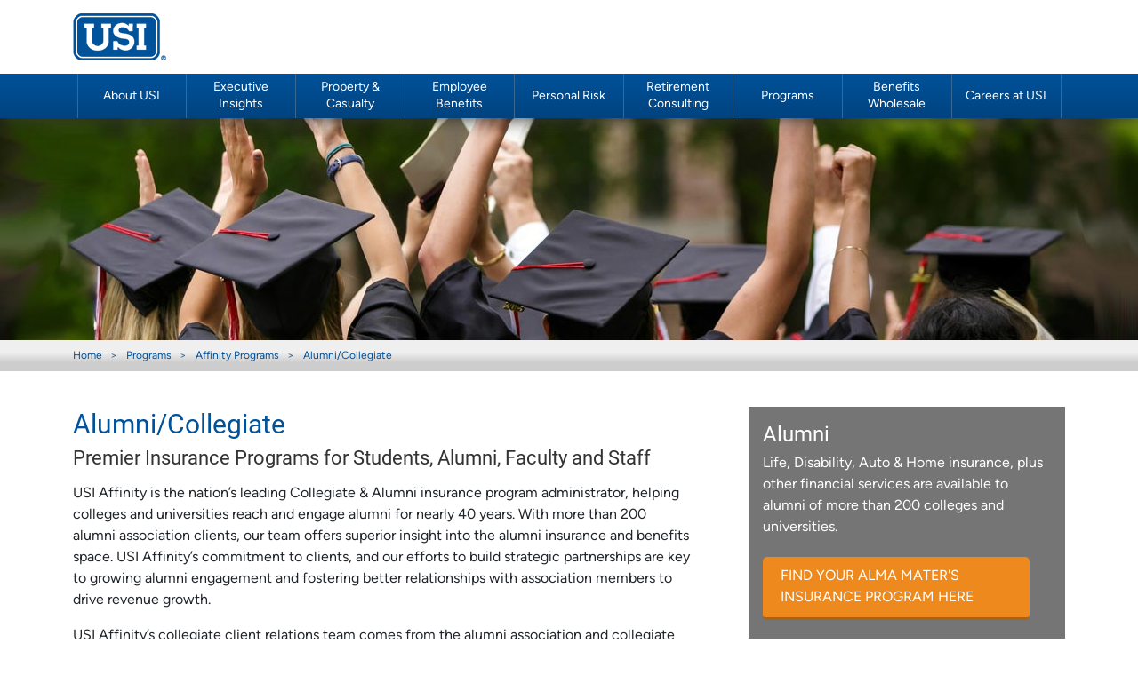

--- FILE ---
content_type: text/html; charset=utf-8
request_url: https://inte.usi.com/programs/affinity-programs/alumni-collegiate/
body_size: 7730
content:

<!DOCTYPE html>
<html lang="en">
<head>
            <script>
                (function (w, d, s, l, i) {
                    w[l] = w[l] || []; w[l].push({
                        'gtm.start':
                            new Date().getTime(), event: 'gtm.js'
                    }); var f = d.getElementsByTagName(s)[0],
                        j = d.createElement(s), dl = l != 'dataLayer' ? '&l=' + l : ''; j.async = true; j.src =
                            'https://www.googletagmanager.com/gtm.js?id=' + i + dl; f.parentNode.insertBefore(j, f);
                })(window, document, 'script', 'dataLayer', 'GTM-PB8GSVW');
            </script>
            <script type="text/javascript">
                (function () {
                    var didInit = false;
                    function initMunchkin() {
                        if (didInit === false) {
                            didInit = true;
                            Munchkin.init('547-TLN-490');
                        }
                    }
                    var s = document.createElement('script');
                    s.type = 'text/javascript';
                    s.async = true;
                    s.src = '//munchkin.marketo.net/munchkin.js';
                    s.onreadystatechange = function () {
                        if (this.readyState == 'complete' || this.readyState == 'loaded') {
                            initMunchkin();
                        }
                    };
                    s.onload = initMunchkin;
                    document.getElementsByTagName('head')[0].appendChild(s);
                })();
            </script>
        <script src="/Static/js/third-party/idio.min.js" type="text/javascript"></script>
    <meta charset="utf-8" />
    <meta http-equiv="X-UA-Compatible" content="IE=edge" />
    <meta name="viewport" content="width=device-width, initial-scale=1.0" />

    <title>Health Insurance &#x2013; Alumni Associations &#x2013; USI Affinity</title>

        <meta name="keywords" content="Health Insurance ,Student Health ,Life Insurance ,Auto, homeowners and renters insurance ,Financial Services" />

        <meta name="description" content="Premier Insurance Programs for Students, Alumni, Faculty and Staff" />


        <meta name="twitter:title" content="Health Insurance &#x2013; Alumni Associations &#x2013; USI Affinity" />
        <meta property="og:title" content="Health Insurance &#x2013; Alumni Associations &#x2013; USI Affinity" />
        <meta name="twitter:description" content="Premier Insurance Programs for Students, Alumni, Faculty and Staff" />
        <meta property="og:description" content="Premier Insurance Programs for Students, Alumni, Faculty and Staff" />
        <meta property="og:url" content="https://inte.usi.com/programs/affinity-programs/alumni-collegiate/" />

    <link href="https://inte.usi.com/programs/affinity-programs/alumni-collegiate/" rel="canonical" />
    

    <script>
!function(T,l,y){var S=T.location,k="script",D="instrumentationKey",C="ingestionendpoint",I="disableExceptionTracking",E="ai.device.",b="toLowerCase",w="crossOrigin",N="POST",e="appInsightsSDK",t=y.name||"appInsights";(y.name||T[e])&&(T[e]=t);var n=T[t]||function(d){var g=!1,f=!1,m={initialize:!0,queue:[],sv:"5",version:2,config:d};function v(e,t){var n={},a="Browser";return n[E+"id"]=a[b](),n[E+"type"]=a,n["ai.operation.name"]=S&&S.pathname||"_unknown_",n["ai.internal.sdkVersion"]="javascript:snippet_"+(m.sv||m.version),{time:function(){var e=new Date;function t(e){var t=""+e;return 1===t.length&&(t="0"+t),t}return e.getUTCFullYear()+"-"+t(1+e.getUTCMonth())+"-"+t(e.getUTCDate())+"T"+t(e.getUTCHours())+":"+t(e.getUTCMinutes())+":"+t(e.getUTCSeconds())+"."+((e.getUTCMilliseconds()/1e3).toFixed(3)+"").slice(2,5)+"Z"}(),iKey:e,name:"Microsoft.ApplicationInsights."+e.replace(/-/g,"")+"."+t,sampleRate:100,tags:n,data:{baseData:{ver:2}}}}var h=d.url||y.src;if(h){function a(e){var t,n,a,i,r,o,s,c,u,p,l;g=!0,m.queue=[],f||(f=!0,t=h,s=function(){var e={},t=d.connectionString;if(t)for(var n=t.split(";"),a=0;a<n.length;a++){var i=n[a].split("=");2===i.length&&(e[i[0][b]()]=i[1])}if(!e[C]){var r=e.endpointsuffix,o=r?e.location:null;e[C]="https://"+(o?o+".":"")+"dc."+(r||"services.visualstudio.com")}return e}(),c=s[D]||d[D]||"",u=s[C],p=u?u+"/v2/track":d.endpointUrl,(l=[]).push((n="SDK LOAD Failure: Failed to load Application Insights SDK script (See stack for details)",a=t,i=p,(o=(r=v(c,"Exception")).data).baseType="ExceptionData",o.baseData.exceptions=[{typeName:"SDKLoadFailed",message:n.replace(/\./g,"-"),hasFullStack:!1,stack:n+"\nSnippet failed to load ["+a+"] -- Telemetry is disabled\nHelp Link: https://go.microsoft.com/fwlink/?linkid=2128109\nHost: "+(S&&S.pathname||"_unknown_")+"\nEndpoint: "+i,parsedStack:[]}],r)),l.push(function(e,t,n,a){var i=v(c,"Message"),r=i.data;r.baseType="MessageData";var o=r.baseData;return o.message='AI (Internal): 99 message:"'+("SDK LOAD Failure: Failed to load Application Insights SDK script (See stack for details) ("+n+")").replace(/\"/g,"")+'"',o.properties={endpoint:a},i}(0,0,t,p)),function(e,t){if(JSON){var n=T.fetch;if(n&&!y.useXhr)n(t,{method:N,body:JSON.stringify(e),mode:"cors"});else if(XMLHttpRequest){var a=new XMLHttpRequest;a.open(N,t),a.setRequestHeader("Content-type","application/json"),a.send(JSON.stringify(e))}}}(l,p))}function i(e,t){f||setTimeout(function(){!t&&m.core||a()},500)}var e=function(){var n=l.createElement(k);n.src=h;var e=y[w];return!e&&""!==e||"undefined"==n[w]||(n[w]=e),n.onload=i,n.onerror=a,n.onreadystatechange=function(e,t){"loaded"!==n.readyState&&"complete"!==n.readyState||i(0,t)},n}();y.ld<0?l.getElementsByTagName("head")[0].appendChild(e):setTimeout(function(){l.getElementsByTagName(k)[0].parentNode.appendChild(e)},y.ld||0)}try{m.cookie=l.cookie}catch(p){}function t(e){for(;e.length;)!function(t){m[t]=function(){var e=arguments;g||m.queue.push(function(){m[t].apply(m,e)})}}(e.pop())}var n="track",r="TrackPage",o="TrackEvent";t([n+"Event",n+"PageView",n+"Exception",n+"Trace",n+"DependencyData",n+"Metric",n+"PageViewPerformance","start"+r,"stop"+r,"start"+o,"stop"+o,"addTelemetryInitializer","setAuthenticatedUserContext","clearAuthenticatedUserContext","flush"]),m.SeverityLevel={Verbose:0,Information:1,Warning:2,Error:3,Critical:4};var s=(d.extensionConfig||{}).ApplicationInsightsAnalytics||{};if(!0!==d[I]&&!0!==s[I]){var c="onerror";t(["_"+c]);var u=T[c];T[c]=function(e,t,n,a,i){var r=u&&u(e,t,n,a,i);return!0!==r&&m["_"+c]({message:e,url:t,lineNumber:n,columnNumber:a,error:i}),r},d.autoExceptionInstrumented=!0}return m}(y.cfg);function a(){y.onInit&&y.onInit(n)}(T[t]=n).queue&&0===n.queue.length?(n.queue.push(a),n.trackPageView({})):a()}(window,document,{src: "https://js.monitor.azure.com/scripts/b/ai.2.gbl.min.js", crossOrigin: "anonymous", cfg: {connectionString: 'InstrumentationKey=ea347dd0-8b30-4fbe-98e5-8f83b75ce57f;IngestionEndpoint=https://eastus-8.in.applicationinsights.azure.com/;LiveEndpoint=https://eastus.livediagnostics.monitor.azure.com/;ApplicationId=4427c2d8-1bf7-4870-899c-6c7cb14609f7', disableCookiesUsage: false }});
</script>



    <link href="/Static/css/third-party/bootstrap-5.1.3.min.css" rel="stylesheet">
    <link href="/Static/css/third-party/fontawesome/v7.0.1/css/all.min.css" rel="stylesheet">

    

    <link href="/dist/core/main.min.css" rel="stylesheet" />
    <link href="/dist/usi/main.min.css" rel="stylesheet" />

    <link rel="shortcut icon" href="/globalassets/usi/images/favicon.ico?v=01d39db2" type="image/x-icon" />

</head>
<body>


        <noscript>
            <iframe src="https://www.googletagmanager.com/ns.html?id=GTM-PB8GSVW"
                    height="0" width="0" style="display:none;visibility:hidden"></iframe>
        </noscript>


    

    

    <div class="body-wrap">
            <header>
                
<div class="block  usiheaderblock  ">
<div class="container usi-header">
    <div class="row">
        <div class="col">
            <a href="/" class="usi-header__logo-link">
<img src="/siteassets/images/usi_logo_web-2.png?v=836bcbcb" alt="USI Insurance Services Logo" class="usi-header__primary-logo" />             </a>
        </div>
        <div class="col">
            </div>
    </div>
</div>




    <nav aria-label="Main Navigation" role="navigation" class="navigation navbar navbar-expand-lg">
        <button class="navigation__menu-toggle navbar-toggler ms-auto" type="button" data-bs-toggle="collapse" data-bs-target="#main-nav" aria-controls="navbarSupportedContent" aria-expanded="false" aria-label="Toggle navigation">
            <span class="navbar-toggler-icon"></span>
        </button>
        <div class="navigation__menu-container collapse navbar-collapse justify-content-center" id="main-nav">



<ul class="menu nav navbar-nav">
   
                   <li class="menu__menu-item nav-item dropdown">
                       <a href="/about-usi/the-power-of-one/" class="menu__menu-link nav-link dropdown-toggle" role="button"
                          data-show-dropdown-on-hover="true" data-bs-toggle="dropdown" aria-haspopup="true" aria-expanded="false">About USI</a>


                       <ul class="menu__dropdown nav1 dropdown-menu ">
                               <li class="menu__menu-item nav-item">
                                       <a class="menu__menu-link nav-link dropdown-toggle" href="/about-usi/the-power-of-one/">The Power of ONE</a>
                                       <ul class="menu__sub-menu nav2">
                                               <li class="menu__menu-item nav-item">
                                                   <a href="/about-usi/the-power-of-one/the-usi-one-advantage/" class="menu__menu-link nav-link">The USI ONE Advantage</a>
                                               </li>
                                               <li class="menu__menu-item nav-item">
                                                   <a href="/about-usi/the-power-of-one/developing-talent-careers/" class="menu__menu-link nav-link">Developing Talent &amp; Careers</a>
                                               </li>
                                               <li class="menu__menu-item nav-item">
                                                   <a href="/about-usi/the-power-of-one/social-responsibility/" class="menu__menu-link nav-link">Social Responsibility</a>
                                               </li>
                                               <li class="menu__menu-item nav-item">
                                                   <a href="/about-usi/the-power-of-one/diversity-and-Inclusion/" class="menu__menu-link nav-link">Diversity &amp; Inclusion</a>
                                               </li>
                                       </ul>
                               </li>
                               <li class="menu__menu-item nav-item">
                                       <a href="/about-usi/awards-accolades/" class="menu__menu-link nav-link">Awards &amp; Accolades</a>
                               </li>
                               <li class="menu__menu-item nav-item">
                                       <a href="/about-usi/usi-in-the-news/" class="menu__menu-link nav-link">USI in the News</a>
                               </li>
                               <li class="menu__menu-item nav-item">
                                       <a href="/about-usi/locations/" class="menu__menu-link nav-link">Locations</a>
                               </li>
                       </ul>
                   </li>
                   <li class="menu__menu-item nav-item dropdown">
                       <a href="/executive-insights/" class="menu__menu-link nav-link dropdown-toggle" role="button"
                          data-show-dropdown-on-hover="true" data-bs-toggle="dropdown" aria-haspopup="true" aria-expanded="false">Executive Insights</a>


                       <ul class="menu__dropdown nav1 dropdown-menu ">
                               <li class="menu__menu-item nav-item">
                                       <a href="/executive-insights/executive-series/" class="menu__menu-link nav-link">Executive Series</a>
                               </li>
                               <li class="menu__menu-item nav-item">
                                       <a href="/executive-insights/2026-pc-market-outlook/" class="menu__menu-link nav-link">2026 PC Market Outlook</a>
                               </li>
                               <li class="menu__menu-item nav-item">
                                       <a href="/executive-insights/2026-eb-market-outlook/" class="menu__menu-link nav-link">2026 EB Market Outlook</a>
                               </li>
                               <li class="menu__menu-item nav-item">
                                       <a href="/executive-insights/2025-usi-benefits-benchmarking-results/" class="menu__menu-link nav-link">2025 USI Benefits Benchmarking Results</a>
                               </li>
                               <li class="menu__menu-item nav-item">
                                       <a href="/natural-disaster-planning/" class="menu__menu-link nav-link">Natural Disaster Resources</a>
                               </li>
                       </ul>
                   </li>
                   <li class="menu__menu-item nav-item dropdown">
                       <a href="/property-casualty/" class="menu__menu-link nav-link dropdown-toggle" role="button"
                          data-show-dropdown-on-hover="true" data-bs-toggle="dropdown" aria-haspopup="true" aria-expanded="false">Property &amp; Casualty</a>


                       <ul class="menu__dropdown nav1 dropdown-menu multiCol">
                               <li class="menu__menu-item nav-item">
                                       <a href="/property-casualty/" class="menu__menu-link nav-link">Property &amp; Casualty Overview</a>
                               </li>
                               <li class="menu__menu-item nav-item">
                                       <a href="/property-casualty/auto-dealer-services/" class="menu__menu-link nav-link">Auto Dealer Services</a>
                               </li>
                               <li class="menu__menu-item nav-item">
                                       <a href="/property-casualty/aviation/" class="menu__menu-link nav-link">Aviation</a>
                               </li>
                               <li class="menu__menu-item nav-item">
                                       <a href="/property-casualty/banking-financial-institutions/" class="menu__menu-link nav-link">Banking &amp; Financial Institutions</a>
                               </li>
                               <li class="menu__menu-item nav-item">
                                       <a href="/property-casualty/business-services/" class="menu__menu-link nav-link">Business Services</a>
                               </li>
                               <li class="menu__menu-item nav-item">
                                       <a href="/property-casualty/cargotransit/" class="menu__menu-link nav-link">Cargo/Transit</a>
                               </li>
                               <li class="menu__menu-item nav-item">
                                       <a href="/property-casualty/construction-insurance/" class="menu__menu-link nav-link">Construction Insurance</a>
                               </li>
                               <li class="menu__menu-item nav-item">
                                       <a href="/property-casualty/energy/" class="menu__menu-link nav-link">Energy</a>
                               </li>
                               <li class="menu__menu-item nav-item">
                                       <a href="/property-casualty/food-agriculture/" class="menu__menu-link nav-link">Food &amp; Agriculture</a>
                               </li>
                               <li class="menu__menu-item nav-item">
                                       <a href="/property-casualty/gaming/" class="menu__menu-link nav-link">Gaming</a>
                               </li>
                               <li class="menu__menu-item nav-item">
                                       <a href="/property-casualty/habitationalcommunity-associations/" class="menu__menu-link nav-link">Habitational/Community Associations</a>
                               </li>
                               <li class="menu__menu-item nav-item">
                                       <a href="/property-casualty/healthcare/" class="menu__menu-link nav-link">Healthcare</a>
                               </li>
                               <li class="menu__menu-item nav-item">
                                       <a href="/property-casualty/heavy-equipmentcrane-rigging/" class="menu__menu-link nav-link">Heavy Equipment/Crane &amp; Rigging</a>
                               </li>
                               <li class="menu__menu-item nav-item">
                                       <a href="/property-casualty/higher-education/" class="menu__menu-link nav-link">Higher Education</a>
                               </li>
                               <li class="menu__menu-item nav-item">
                                       <a href="/property-casualty/hospitality/" class="menu__menu-link nav-link">Hospitality</a>
                               </li>
                               <li class="menu__menu-item nav-item">
                                       <a href="/property-casualty/industrial/" class="menu__menu-link nav-link">Industrial</a>
                               </li>
                               <li class="menu__menu-item nav-item">
                                       <a href="/property-casualty/international/" class="menu__menu-link nav-link">International</a>
                               </li>
                               <li class="menu__menu-item nav-item">
                                       <a href="/property-casualty/life-sciences/" class="menu__menu-link nav-link">Life Sciences</a>
                               </li>
                               <li class="menu__menu-item nav-item">
                                       <a href="/property-casualty/marinelogistics/" class="menu__menu-link nav-link">Marine/Logistics</a>
                               </li>
                               <li class="menu__menu-item nav-item">
                                       <a href="/property-casualty/mining/" class="menu__menu-link nav-link">Mining</a>
                               </li>
                               <li class="menu__menu-item nav-item">
                                       <a href="/property-casualty/path/" class="menu__menu-link nav-link">PATH Risk Control</a>
                               </li>
                               <li class="menu__menu-item nav-item">
                                       <a href="/property-casualty/private-equity/" class="menu__menu-link nav-link">Private Equity</a>
                               </li>
                               <li class="menu__menu-item nav-item">
                                       <a href="/property-casualty/professional-services-ae/" class="menu__menu-link nav-link">Professional Services A&amp;E</a>
                               </li>
                               <li class="menu__menu-item nav-item">
                                       <a href="/property-casualty/public-entity/" class="menu__menu-link nav-link">Public Entity</a>
                               </li>
                               <li class="menu__menu-item nav-item">
                                       <a href="/property-casualty/real-estate/" class="menu__menu-link nav-link">Real Estate</a>
                               </li>
                               <li class="menu__menu-item nav-item">
                                       <a href="/property-casualty/retail/" class="menu__menu-link nav-link">Retail</a>
                               </li>
                               <li class="menu__menu-item nav-item">
                                       <a href="/property-casualty/social-service-non-profit/" class="menu__menu-link nav-link">Social Service &amp; Non-Profit</a>
                               </li>
                               <li class="menu__menu-item nav-item">
                                       <a href="/property-casualty/surety-bond/" class="menu__menu-link nav-link">Surety Bond</a>
                               </li>
                               <li class="menu__menu-item nav-item">
                                       <a href="/property-casualty/technology/" class="menu__menu-link nav-link">Technology</a>
                               </li>
                               <li class="menu__menu-item nav-item">
                                       <a href="/property-casualty/transportation/" class="menu__menu-link nav-link">Transportation</a>
                               </li>
                       </ul>
                   </li>
                   <li class="menu__menu-item nav-item dropdown">
                       <a href="/employee-benefits/" class="menu__menu-link nav-link dropdown-toggle" role="button"
                          data-show-dropdown-on-hover="true" data-bs-toggle="dropdown" aria-haspopup="true" aria-expanded="false">Employee Benefits</a>


                       <ul class="menu__dropdown nav1 dropdown-menu ">
                               <li class="menu__menu-item nav-item">
                                       <a href="/employee-benefits/" class="menu__menu-link nav-link">Employee Benefits Overview</a>
                               </li>
                               <li class="menu__menu-item nav-item">
                                       <a href="/employee-benefits/underwriting--analytics/" class="menu__menu-link nav-link">Underwriting &amp; Analytics</a>
                               </li>
                               <li class="menu__menu-item nav-item">
                                       <a href="/employee-benefits/hr-solutions/" class="menu__menu-link nav-link">HR Solutions</a>
                               </li>
                               <li class="menu__menu-item nav-item">
                                       <a href="/employee-benefits/population-health-management/" class="menu__menu-link nav-link">Population Health Management</a>
                               </li>
                               <li class="menu__menu-item nav-item">
                                       <a href="/employee-benefits/compliancehcr/" class="menu__menu-link nav-link">Compliance/HCR</a>
                               </li>
                               <li class="menu__menu-item nav-item">
                                       <a href="/employee-benefits/healthcare-cost-management/" class="menu__menu-link nav-link">Healthcare Cost Management</a>
                               </li>
                               <li class="menu__menu-item nav-item">
                                       <a href="/employee-benefits/pharmacy-benefit-consulting/" class="menu__menu-link nav-link">Pharmacy Benefit Consulting</a>
                               </li>
                               <li class="menu__menu-item nav-item">
                                       <a href="/employee-benefits/ancillary-benefit-consulting/" class="menu__menu-link nav-link">Ancillary Benefit Consulting</a>
                               </li>
                       </ul>
                   </li>
                   <li class="menu__menu-item nav-item">
                       <a href="/personal-risk/" class="menu__menu-link nav-link">Personal Risk</a>
                   </li>
                   <li class="menu__menu-item nav-item">
                       <a href="/retirement-consulting/" class="menu__menu-link nav-link">Retirement Consulting</a>
                   </li>
                   <li class="menu__menu-item nav-item dropdown">
                       <a href="/programs/" class="menu__menu-link nav-link dropdown-toggle" role="button"
                          data-show-dropdown-on-hover="true" data-bs-toggle="dropdown" aria-haspopup="true" aria-expanded="false">Programs</a>


                       <ul class="menu__dropdown nav1 dropdown-menu ">
                               <li class="menu__menu-item nav-item">
                                       <a href="/programs/" class="menu__menu-link nav-link">Programs Overview</a>
                               </li>
                               <li class="menu__menu-item nav-item">
                                       <a class="menu__menu-link nav-link dropdown-toggle" href="/programs/affinity-programs/">Affinity Programs</a>
                                       <ul class="menu__sub-menu nav2">
                                               <li class="menu__menu-item nav-item">
                                                   <a href="/programs/affinity-programs/law-firms-associations/" class="menu__menu-link nav-link">Law Firms/Associations</a>
                                               </li>
                                               <li class="menu__menu-item nav-item">
                                                   <a href="/programs/affinity-programs/accountants-professional-liability/" class="menu__menu-link nav-link">Accountants Professional Liability</a>
                                               </li>
                                               <li class="menu__menu-item nav-item">
                                                   <a href="/programs/affinity-programs/alumni-collegiate/" class="menu__menu-link nav-link">Alumni/Collegiate</a>
                                               </li>
                                               <li class="menu__menu-item nav-item">
                                                   <a href="/programs/affinity-programs/professional-associations/" class="menu__menu-link nav-link">Professional Associations</a>
                                               </li>
                                               <li class="menu__menu-item nav-item">
                                                   <a href="/programs/affinity-programs/travel-organizations/" class="menu__menu-link nav-link">Travel Organizations</a>
                                               </li>
                                               <li class="menu__menu-item nav-item">
                                                   <a href="/programs/affinity-programs/insurance-administrative-solutions/" class="menu__menu-link nav-link">Insurance Administrative Solutions</a>
                                               </li>
                                       </ul>
                               </li>
                               <li class="menu__menu-item nav-item">
                                       <a href="/programs/safehold-special-risk-programs/" class="menu__menu-link nav-link">Safehold Special Risk Programs</a>
                               </li>
                       </ul>
                   </li>
                   <li class="menu__menu-item nav-item">
                       <a href="/benefits-wholesale/" class="menu__menu-link nav-link">Benefits Wholesale</a>
                   </li>
                   <li class="menu__menu-item nav-item">
                       <a href="https://jobs.usi.com/" class="menu__menu-link nav-link" target="_blank">Careers at USI</a>
                   </li>
       
</ul>




        </div>
    </nav>
</div>
            </header>

        <main>
            

<div class="block  heroblock  ">    <section class="hero" role="banner">
        <div class="hero__inner">
            <div class="hero__overlay"></div>
            <div class="hero__image" style="background-image: url('/siteassets/images/programs/affinity-programs/alumnicollegiate/affinity.jpg?v=64dfead6')">

            </div>
        </div>
    </section>
</div><div class="block  breadcrumbnavigationblock  ">



<nav class="breadcrumb">
    <div class="container">
        <ul class="breadcrumb__list">
                        <li class="breadcrumb__item">
                                               
                            <a href="/" target="_parent" class="breadcrumb__link">Home</a>
                        </li>
                        <li class="breadcrumb__item">
                                               
                            <a href="/programs/" target="_parent" class="breadcrumb__link">Programs</a>
                        </li>
                        <li class="breadcrumb__item">
                                               
                            <a href="/programs/affinity-programs/" target="_parent" class="breadcrumb__link">Affinity Programs</a>
                        </li>
                        <li class="breadcrumb__item">
                                               
                            <a href="/programs/affinity-programs/alumni-collegiate/" target="_parent" class="breadcrumb__link">Alumni/Collegiate</a>
                        </li>
            </ul>

    </div>
</nav>
</div><div class="block  twocolumnblock  ">

<section class="       padding-top_small padding-bottom_small two-column">
   <div class="container two-column__inner">
       <div class="row">
           <div class="col-md-8 two-column__left">
               
<div class="block  richtexteditorblock  "><div class="     padding-right_small  ">

<h1>Alumni/Collegiate</h1>
<h2>Premier Insurance Programs for Students, Alumni, Faculty and Staff</h2>
<p>USI Affinity is the nation&rsquo;s leading Collegiate &amp; Alumni insurance program administrator, helping colleges and universities reach and engage alumni for nearly 40 years. With more than 200 alumni association clients, our team offers superior insight into the alumni insurance and benefits space. USI Affinity&rsquo;s commitment to clients, and our efforts to build strategic partnerships are key to growing alumni engagement and fostering better relationships with association members to drive revenue growth.</p>
<p>USI Affinity&rsquo;s collegiate client relations team comes from the alumni association and collegiate ranks, bringing first-hand, comprehensive knowledge about what types of insurance and benefits attract alumni and strengthen ties to the alma mater. By serving as an important revenue and partner source for our clients and understanding the needs of alumni across the country, we truly become an extension of your alumni association&rsquo;s resources.</p>
<p>As a result of our extensive experience and long-standing relationships with the country&rsquo;s most respected insurance companies, we are able to design comprehensive and innovative insurance benefit packages and risk management programs with proprietary discounts and features available only to association members. Oftentimes, these proprietary savings outweigh the costs associated with membership &ndash; saving members both money and time.</p>
<p>USI Affinity Collegiate provides insurance solutions and services for Students, Alumni, Faculty and Staff including:</p>
<ul>
<li>Life and Disability Insurance - Group term life with child coverage options and services for spouses and domestic partners and Long-Term Disability coverage</li>
<li>Health Insurance - Short-term, individual &amp; family, small business, Long-Term Care, Dental and Vision coverage, Pet health, Medicare Supplement and other voluntary employee benefits</li>
<li>Auto, Homeowners and Renters insurance</li>
<li>Financial Services - Identity theft and Student Loan Refinancing</li>
</ul>
<p>Experience the&nbsp;<a href="/about-usi/the-power-of-one/the-usi-one-advantage/">USI ONE Advantage<sup>&reg;</sup></a> and learn how USI Affinity Collegiate can serve as an extension of your alumni association resources and be an important source of revenue for your college or university. Email&nbsp;<a href="mailto:alumni@usi.com">alumni@usi.com</a>&nbsp;or contact your&nbsp;<a href="/about-usi/locations/">local USI office</a>&nbsp;today.</p></div></div>
           </div>
           <div class="col-md-4 two-column__right">
               
<div class="block  utilityblock  ">
<div class="utility background-color_boulder margin-bottom_small padding-top_extra-small padding-right_extra-small padding-bottom_extra-small padding-left_extra-small utility_layout_vertical">

        <div class="utility__title">
            
<h3>Alumni</h3>
        </div>

    <div class="utility__body">
        
<div class="block  richtexteditorblock  "><div class="       ">

<p>Life, Disability, Auto &amp; Home insurance, plus other financial services are available to alumni of more than 200 colleges and universities.</p></div></div><div class="block  linkblock  ">


<a class="link link_style_button" href="https://www.alumniinsuranceprogram.com/" data-bs-toggle="" data-bs-placement="" title="FIND YOUR ALMA MATER&#x27;S INSURANCE PROGRAM HERE">
        <span class="link__text">FIND YOUR ALMA MATER&#x27;S INSURANCE PROGRAM HERE</span>
</a>

</div>
    </div>


</div>
</div>
           </div>
       </div>
   </div>
</section></div>
        </main>

            <footer>
                
<div class="block  threecolumnblock  ">

<section class="background-color_endeavour       padding-top_extra-small padding-bottom_extra-small three-column">
    <div class="container three-column__inner">
        <div class="row">
            <div class="col-md-3">
                
<div class="block  richtexteditorblock  "><div class="       ">

<p class="mb-0"><img src="/siteassets/images/usi_logo_white_web.png?v=78e061b3" alt="USI Insurance Services logo" width="75" /></p></div></div>
            </div>
            <div class="col-md-6">
                
<div class="block  richtexteditorblock  "><div class="       ">

<p class="text-color_white mb-0" style="text-align: center;">100 Summit Lake Drive, Suite 400, Valhalla, NY 10595</p></div></div>
            </div>
            <div class="col-md-3">
                
<div class="block  socialmediablock  ">

<div class="social-icons">
    <div class="icon">
                <a href="https://www.linkedin.com/company/usi-insurance-services" target="_blank" aria-label="Linkedin" class="social-icons__link social-icons__link_linkedin"><i class="fa-brands fa-linkedin"></i></a>
                <a href="https://www.twitter.com/usiins" target="_blank" aria-label="Twitter" class="social-icons__link social-icons__link_twitter"><i class="fa-brands fa-x-twitter"></i></a>
    </div>
</div>

</div>
            </div>
        </div>
    </div>
</section></div><div class="block  linklistfooterblock  ">
<div class="container-fluid link-list__footer">
    <ul class="nav justify-content-center">
            <li class="nav-item">
                <a class="nav-link" href="/about-usi/locations/">Locations</a>
            </li>
            <li class="nav-item">
                <a class="nav-link" href="/about-usi/usi-in-the-news/">USI in the News</a>
            </li>
            <li class="nav-item">
                <a class="nav-link" href="/disclaimer/">Disclaimer</a>
            </li>
            <li class="nav-item">
                <a class="nav-link" href="https://jobs.usi.com/">Careers</a>
            </li>
            <li class="nav-item">
                <a class="nav-link" href="/investor-relations/">Investors</a>
            </li>
            <li class="nav-item">
                <a class="nav-link" href="/copyright/">Copyright</a>
            </li>
            <li class="nav-item">
                <a class="nav-link" href="/contact-us/">Contact Us</a>
            </li>
            <li class="nav-item">
                <a class="nav-link" href="/privacy/">Privacy</a>
            </li>
            <li class="nav-item">
                <a class="nav-link" href="/commissions-fees">Commissions &amp; Fees</a>
            </li>
    </ul>
</div>
</div>
            </footer>

        

        <script defer="defer" src="/Util/Find/epi-util/find.js"></script>
<script>
document.addEventListener('DOMContentLoaded',function(){if(typeof FindApi === 'function'){var api = new FindApi();api.setApplicationUrl('/');api.setServiceApiBaseUrl('/find_v2/');api.processEventFromCurrentUri();api.bindWindowEvents();api.bindAClickEvent();api.sendBufferedEvents();}})
</script>

        
        <script src="/Static/js/third-party/jquery-3.7.1.min.js" type="text/javascript"></script>
        <script src="/Static/js/third-party/bootstrap-5.1.3.bundle.min.js" type="text/javascript"></script>
        <script src="/dist/blocks/ScrollButton.min.js" type="text/javascript"></script>
<script src="/dist/blocks/LinkBlock.min.js" type="text/javascript"></script>
<script src="/dist/blocks/UsiNavigationBlock.min.js" type="text/javascript"></script>

         
    </div>
</body>
</html>


--- FILE ---
content_type: text/css
request_url: https://inte.usi.com/dist/core/main.min.css
body_size: 2727
content:


a,.btn-link{text-decoration:none}a:hover,.btn-link:hover{text-decoration:underline}
.alert-block__text>*{margin:0}.chart__series_color_usi-blue{fill:#00529b}.chart__container_height_extra-small{height:200px}.chart__container_height_small{height:300px}.chart__container_height_medium{height:600px}.chart__container_height_large{height:800px}.chart__container_height_extra-large{height:1000px}.contact-search__results{flex-wrap:wrap}.contact-search__page-group{margin:0 2rem}.contact-search__pagination{display:flex;justify-content:center}.contact-search__pagination li:before{content:none}.contact-search-item{align-items:center;border:1px solid #ccc;display:flex;flex-direction:column;flex-grow:1;margin:1.5rem .33rem;max-width:32.5%;padding:1.75rem}.contact-search-item__image{align-self:center}.contact-search-item__title{margin-bottom:0;max-width:280px}.contact__list-link_email{word-wrap:break-word}.search-block__header{font-size:2rem}.search-block form{margin-top:0}.search-results{margin:2.5rem 0}.search-results__item{line-height:2rem;margin-bottom:3.5rem}.search-results__item::before{content:""}.search-results__list{list-style:none;margin-left:0}.search-results__pagination{display:flex;justify-content:center;text-align:center;margin:2rem 0}.search-results__pagination-link:first-child{border-top-left-radius:.188rem;border-bottom-left-radius:.188rem}.search-results__pagination-link:last-child{border-top-right-radius:.188rem;border-bottom-right-radius:.188rem}.search-results__pagination-link_disabled{padding:.75rem 1rem;align-self:center}.search-results__pagination-link a{display:flex;padding:.75rem 1rem}.search-results__pagination-link .fa{padding-right:0}.search-results__pagination-link .fa.fa-caret-left,.search-results__pagination-link .fa.fa-caret-right{font-size:1.25rem;margin-top:.1rem}.search-results__title{font-size:1.5rem;display:block;margin-bottom:0}.search-results__title a:hover{text-decoration:underline}.social-icons .icon .fa-solid.fa-blog{color:#00529b}.social-icons .icon .fa-brands.fa-facebook{color:#3b5998}.social-icons .icon .fa-brands.fa-instagram{color:#125688}.social-icons .icon .fa-brands.fa-linkedin{color:#0077b5}.social-icons .icon .fa-brands.fa-pinterest{color:#e60023}.social-icons .icon .fa-brands.fa-x-twitter{color:#000}.social-icons .icon .fa-brands.fa-youtube{color:red}.utility_height_small{height:12rem}.utility_height_medium{height:14rem}.utility_height_large{height:18rem}.utility_layout_horizontal{display:flex}.teaser-carousel .carousel{position:relative;padding:0 60px}@media(max-width: 768px){.teaser-carousel .carousel{padding:0 50px}}.teaser-carousel .carousel-inner{width:100%;overflow:hidden;min-height:auto}.teaser-carousel .carousel-item{position:relative;height:auto;width:100%;background:none}.teaser-carousel .carousel-item .row{display:flex !important;flex-wrap:wrap !important;margin-left:-15px !important;margin-right:-15px !important}.teaser-carousel .carousel-item .row [class*=col-md]{flex:0 0 auto !important;padding-left:15px !important;padding-right:15px !important;position:relative !important;float:none !important}.teaser-carousel .carousel-indicators{position:absolute;bottom:-30px;left:50%;transform:translateX(-50%);margin-bottom:0;margin-top:0;display:flex;justify-content:center;align-items:center;z-index:10}.teaser-carousel .carousel-indicators button{width:8px;height:8px;border-radius:50%;border:1px solid #ccc;background-color:rgba(0,0,0,0);margin:0 4px;opacity:.6;transition:all .3s ease;text-indent:-999px}.teaser-carousel .carousel-indicators button.active{background-color:rgba(0,0,0,.5);border-color:rgba(0,0,0,.5);opacity:1}.teaser-carousel .carousel-indicators button:hover{opacity:.8}.teaser-carousel .carousel-control-prev,.teaser-carousel .carousel-control-next{position:absolute;top:0;bottom:0;transform:none;width:44px;height:auto;background:none !important;border:none !important;display:flex;align-items:center;justify-content:center;z-index:15;opacity:1;transition:all .3s ease;cursor:pointer;outline:none !important;box-shadow:none !important}.teaser-carousel .carousel-control-prev:hover,.teaser-carousel .carousel-control-next:hover{transform:scale(1.1);background:none !important;outline:none !important}.teaser-carousel .carousel-control-prev:focus,.teaser-carousel .carousel-control-next:focus{outline:none !important;box-shadow:none !important}.teaser-carousel .carousel-control-prev:active,.teaser-carousel .carousel-control-next:active{transform:scale(0.9);background:none !important}.teaser-carousel .carousel-control-prev{left:-70px}@media(max-width: 768px){.teaser-carousel .carousel-control-prev{left:5px}}.teaser-carousel .carousel-control-next{right:-70px}@media(max-width: 768px){.teaser-carousel .carousel-control-next{right:5px}}.teaser-carousel .carousel-control-prev-icon,.teaser-carousel .carousel-control-next-icon{width:20px;height:20px;background:none;border:none;position:relative}.teaser-carousel .carousel-control-prev-icon::before,.teaser-carousel .carousel-control-next-icon::before{content:"";position:absolute;width:10px;height:10px;border-top:2px solid rgba(0,0,0,.4);border-right:2px solid rgba(0,0,0,.4);top:50%;left:50%;transition:border-color .3s ease}@media(max-width: 768px){.teaser-carousel .carousel-control-prev-icon,.teaser-carousel .carousel-control-next-icon{width:24px;height:24px}.teaser-carousel .carousel-control-prev-icon::before,.teaser-carousel .carousel-control-next-icon::before{width:12px;height:12px;border-top:3px solid rgba(0,0,0,.4);border-right:3px solid rgba(0,0,0,.4)}}.teaser-carousel .carousel-control-prev-icon::before{transform:translate(-25%, -50%) rotate(-135deg)}.teaser-carousel .carousel-control-next-icon::before{transform:translate(-75%, -50%) rotate(45deg)}.teaser-carousel .carousel-control-prev-icon,.teaser-carousel .carousel-control-next-icon{background-image:none !important}.teaser-carousel .carousel.slide{margin-bottom:40px}.teaser-carousel .teaser-item-1,.teaser-carousel .teaser-item-2,.teaser-carousel .teaser-item-3,.teaser-carousel .teaser-item-4,.teaser-carousel .teaser-item-5,.teaser-carousel .teaser-item-6,.teaser-carousel .teaser-item-7,.teaser-carousel .teaser-item-8,.teaser-carousel .teaser-item-9,.teaser-carousel .teaser-item-10,.teaser-carousel .teaser-item-11{margin:0}.teaser-carousel .carousel[data-items-per-slide="1"] .carousel-item .row [class*=col-md]{width:100% !important;max-width:100% !important;flex-basis:100% !important}.teaser-carousel .carousel[data-items-per-slide="2"] .carousel-item .row [class*=col-md]{width:50% !important;max-width:50% !important;flex-basis:50% !important}.teaser-carousel .carousel[data-items-per-slide="3"] .carousel-item .row [class*=col-md]{width:33.333333% !important;max-width:33.333333% !important;flex-basis:33.333333% !important}.teaser-carousel .carousel[data-items-per-slide="4"] .carousel-item .row [class*=col-md]{width:25% !important;max-width:25% !important;flex-basis:25% !important}.teaser-carousel .carousel[data-items-per-slide="5"] .carousel-item .row [class*=col-md]{width:20% !important;max-width:20% !important;flex-basis:20% !important}.teaser-carousel .carousel[data-items-per-slide="6"] .carousel-item .row [class*=col-md]{width:16.666667% !important;max-width:16.666667% !important;flex-basis:16.666667% !important}.animation{opacity:0;transform:translateY(0);transition:all var(--animation-duration, 0.6s) ease-out}.animation.fly-in-left{animation:flyInLeft var(--animation-duration, 0.6s) forwards}.animation.fly-in-right{animation:flyInRight var(--animation-duration, 0.6s) forwards}.animation.fly-in-top{animation:flyInTop var(--animation-duration, 0.6s) forwards}.animation.fly-in-bottom{animation:flyInBottom var(--animation-duration, 0.6s) forwards}.animation.fade-in{animation:fadeIn var(--animation-duration, 0.6s) forwards}.animation.scale-in{animation:scaleIn var(--animation-duration, 0.6s) forwards}.animation.slide-up{animation:slideUp var(--animation-duration, 0.6s) forwards}.animation.slide-down{animation:slideDown var(--animation-duration, 0.6s) forwards}.animation.zoom-in{animation:zoomIn var(--animation-duration, 0.6s) forwards}.animation.bounce-in{animation:bounceIn var(--animation-duration, 0.6s) forwards}.animation.rotate-in{animation:rotateIn var(--animation-duration, 0.6s) forwards}.animation.flip-in-x{animation:flipInX var(--animation-duration, 0.6s) forwards}.animation.flip-in-y{animation:flipInY var(--animation-duration, 0.6s) forwards}.animation.infinite.fly-in-left,.animation.infinite.fly-in-right,.animation.infinite.fly-in-top,.animation.infinite.fly-in-bottom,.animation.infinite.fade-in,.animation.infinite.scale-in,.animation.infinite.slide-up,.animation.infinite.slide-down,.animation.infinite.zoom-in,.animation.infinite.bounce-in,.animation.infinite.rotate-in,.animation.infinite.flip-in-x,.animation.infinite.flip-in-y{animation-iteration-count:infinite;animation-fill-mode:none;animation-direction:alternate}@keyframes flyInLeft{from{transform:translateX(-100px);opacity:0}to{transform:translateX(0);opacity:1}}@keyframes flyInRight{from{transform:translateX(100px);opacity:0}to{transform:translateX(0);opacity:1}}@keyframes flyInTop{from{transform:translateY(-100px);opacity:0}to{transform:translateY(0);opacity:1}}@keyframes flyInBottom{from{transform:translateY(100px);opacity:0}to{transform:translateY(0);opacity:1}}@keyframes fadeIn{from{opacity:0}to{opacity:1}}@keyframes scaleIn{from{transform:scale(0.8);opacity:0}to{transform:scale(1);opacity:1}}@keyframes slideUp{from{transform:translateY(30px);opacity:0}to{transform:translateY(0);opacity:1}}@keyframes slideDown{from{transform:translateY(-30px);opacity:0}to{transform:translateY(0);opacity:1}}@keyframes zoomIn{from{transform:scale(0.3);opacity:0}50%{opacity:1}to{transform:scale(1);opacity:1}}@keyframes bounceIn{0%{transform:scale(0.3);opacity:0}50%{transform:scale(1.05)}70%{transform:scale(0.9)}100%{transform:scale(1);opacity:1}}@keyframes rotateIn{from{transform:rotate3d(0, 0, 1, -200deg);opacity:0}to{transform:translate3d(0, 0, 0);opacity:1}}@keyframes flipInX{from{transform:perspective(400px) rotate3d(1, 0, 0, 90deg);animation-timing-function:ease-in;opacity:0}40%{transform:perspective(400px) rotate3d(1, 0, 0, -20deg);animation-timing-function:ease-in}60%{transform:perspective(400px) rotate3d(1, 0, 0, 10deg);opacity:1}80%{transform:perspective(400px) rotate3d(1, 0, 0, -5deg)}to{transform:perspective(400px);opacity:1}}@keyframes flipInY{from{transform:perspective(400px) rotate3d(0, 1, 0, 90deg);animation-timing-function:ease-in;opacity:0}40%{transform:perspective(400px) rotate3d(0, 1, 0, -20deg);animation-timing-function:ease-in}60%{transform:perspective(400px) rotate3d(0, 1, 0, 10deg);opacity:1}80%{transform:perspective(400px) rotate3d(0, 1, 0, -5deg)}to{transform:perspective(400px);opacity:1}}.google-tag-manager-form-element{display:none}
.alert-block__text>*{margin:0}
.animation{opacity:0;transform:translateY(0);transition:all var(--animation-duration, 0.6s) ease-out}.animation.fly-in-left{animation:flyInLeft var(--animation-duration, 0.6s) forwards}.animation.fly-in-right{animation:flyInRight var(--animation-duration, 0.6s) forwards}.animation.fly-in-top{animation:flyInTop var(--animation-duration, 0.6s) forwards}.animation.fly-in-bottom{animation:flyInBottom var(--animation-duration, 0.6s) forwards}.animation.fade-in{animation:fadeIn var(--animation-duration, 0.6s) forwards}.animation.scale-in{animation:scaleIn var(--animation-duration, 0.6s) forwards}.animation.slide-up{animation:slideUp var(--animation-duration, 0.6s) forwards}.animation.slide-down{animation:slideDown var(--animation-duration, 0.6s) forwards}.animation.zoom-in{animation:zoomIn var(--animation-duration, 0.6s) forwards}.animation.bounce-in{animation:bounceIn var(--animation-duration, 0.6s) forwards}.animation.rotate-in{animation:rotateIn var(--animation-duration, 0.6s) forwards}.animation.flip-in-x{animation:flipInX var(--animation-duration, 0.6s) forwards}.animation.flip-in-y{animation:flipInY var(--animation-duration, 0.6s) forwards}.animation.infinite.fly-in-left,.animation.infinite.fly-in-right,.animation.infinite.fly-in-top,.animation.infinite.fly-in-bottom,.animation.infinite.fade-in,.animation.infinite.scale-in,.animation.infinite.slide-up,.animation.infinite.slide-down,.animation.infinite.zoom-in,.animation.infinite.bounce-in,.animation.infinite.rotate-in,.animation.infinite.flip-in-x,.animation.infinite.flip-in-y{animation-iteration-count:infinite;animation-fill-mode:none;animation-direction:alternate}@keyframes flyInLeft{from{transform:translateX(-100px);opacity:0}to{transform:translateX(0);opacity:1}}@keyframes flyInRight{from{transform:translateX(100px);opacity:0}to{transform:translateX(0);opacity:1}}@keyframes flyInTop{from{transform:translateY(-100px);opacity:0}to{transform:translateY(0);opacity:1}}@keyframes flyInBottom{from{transform:translateY(100px);opacity:0}to{transform:translateY(0);opacity:1}}@keyframes fadeIn{from{opacity:0}to{opacity:1}}@keyframes scaleIn{from{transform:scale(0.8);opacity:0}to{transform:scale(1);opacity:1}}@keyframes slideUp{from{transform:translateY(30px);opacity:0}to{transform:translateY(0);opacity:1}}@keyframes slideDown{from{transform:translateY(-30px);opacity:0}to{transform:translateY(0);opacity:1}}@keyframes zoomIn{from{transform:scale(0.3);opacity:0}50%{opacity:1}to{transform:scale(1);opacity:1}}@keyframes bounceIn{0%{transform:scale(0.3);opacity:0}50%{transform:scale(1.05)}70%{transform:scale(0.9)}100%{transform:scale(1);opacity:1}}@keyframes rotateIn{from{transform:rotate3d(0, 0, 1, -200deg);opacity:0}to{transform:translate3d(0, 0, 0);opacity:1}}@keyframes flipInX{from{transform:perspective(400px) rotate3d(1, 0, 0, 90deg);animation-timing-function:ease-in;opacity:0}40%{transform:perspective(400px) rotate3d(1, 0, 0, -20deg);animation-timing-function:ease-in}60%{transform:perspective(400px) rotate3d(1, 0, 0, 10deg);opacity:1}80%{transform:perspective(400px) rotate3d(1, 0, 0, -5deg)}to{transform:perspective(400px);opacity:1}}@keyframes flipInY{from{transform:perspective(400px) rotate3d(0, 1, 0, 90deg);animation-timing-function:ease-in;opacity:0}40%{transform:perspective(400px) rotate3d(0, 1, 0, -20deg);animation-timing-function:ease-in}60%{transform:perspective(400px) rotate3d(0, 1, 0, 10deg);opacity:1}80%{transform:perspective(400px) rotate3d(0, 1, 0, -5deg)}to{transform:perspective(400px);opacity:1}}
.chart__series_color_usi-blue{fill:#00529b}.chart__container_height_extra-small{height:200px}.chart__container_height_small{height:300px}.chart__container_height_medium{height:600px}.chart__container_height_large{height:800px}.chart__container_height_extra-large{height:1000px}
.contact-search__results{flex-wrap:wrap}.contact-search__page-group{margin:0 2rem}.contact-search__pagination{display:flex;justify-content:center}.contact-search__pagination li:before{content:none}.contact-search-item{align-items:center;border:1px solid #ccc;display:flex;flex-direction:column;flex-grow:1;margin:1.5rem .33rem;max-width:32.5%;padding:1.75rem}.contact-search-item__image{align-self:center}.contact-search-item__title{margin-bottom:0;max-width:280px}
.contact__list-link_email{word-wrap:break-word}
.font-awesome-icon__body{display:flex;align-items:baseline}.font-awesome-icon__description{padding:0 5px;margin:0;display:flex;align-items:baseline}
.search-block__header{font-size:2rem}.search-block form{margin-top:0}.search-results{margin:2.5rem 0}.search-results__item{line-height:2rem;margin-bottom:3.5rem}.search-results__item::before{content:""}.search-results__list{list-style:none;margin-left:0}.search-results__pagination{display:flex;justify-content:center;text-align:center;margin:2rem 0}.search-results__pagination-link:first-child{border-top-left-radius:.188rem;border-bottom-left-radius:.188rem}.search-results__pagination-link:last-child{border-top-right-radius:.188rem;border-bottom-right-radius:.188rem}.search-results__pagination-link_disabled{padding:.75rem 1rem;align-self:center}.search-results__pagination-link a{display:flex;padding:.75rem 1rem}.search-results__pagination-link .fa{padding-right:0}.search-results__pagination-link .fa.fa-caret-left,.search-results__pagination-link .fa.fa-caret-right{font-size:1.25rem;margin-top:.1rem}.search-results__title{font-size:1.5rem;display:block;margin-bottom:0}.search-results__title a:hover{text-decoration:underline}
.social-icons .icon .fa-solid.fa-blog{color:#00529b}.social-icons .icon .fa-brands.fa-facebook{color:#3b5998}.social-icons .icon .fa-brands.fa-instagram{color:#125688}.social-icons .icon .fa-brands.fa-linkedin{color:#0077b5}.social-icons .icon .fa-brands.fa-pinterest{color:#e60023}.social-icons .icon .fa-brands.fa-x-twitter{color:#000}.social-icons .icon .fa-brands.fa-youtube{color:red}
.teaser-carousel .carousel{position:relative;padding:0 60px}@media(max-width: 768px){.teaser-carousel .carousel{padding:0 50px}}.teaser-carousel .carousel-inner{width:100%;overflow:hidden;min-height:auto}.teaser-carousel .carousel-item{position:relative;height:auto;width:100%;background:none}.teaser-carousel .carousel-item .row{display:flex !important;flex-wrap:wrap !important;margin-left:-15px !important;margin-right:-15px !important}.teaser-carousel .carousel-item .row [class*=col-md]{flex:0 0 auto !important;padding-left:15px !important;padding-right:15px !important;position:relative !important;float:none !important}.teaser-carousel .carousel-indicators{position:absolute;bottom:-30px;left:50%;transform:translateX(-50%);margin-bottom:0;margin-top:0;display:flex;justify-content:center;align-items:center;z-index:10}.teaser-carousel .carousel-indicators button{width:8px;height:8px;border-radius:50%;border:1px solid #ccc;background-color:rgba(0,0,0,0);margin:0 4px;opacity:.6;transition:all .3s ease;text-indent:-999px}.teaser-carousel .carousel-indicators button.active{background-color:rgba(0,0,0,.5);border-color:rgba(0,0,0,.5);opacity:1}.teaser-carousel .carousel-indicators button:hover{opacity:.8}.teaser-carousel .carousel-control-prev,.teaser-carousel .carousel-control-next{position:absolute;top:0;bottom:0;transform:none;width:44px;height:auto;background:none !important;border:none !important;display:flex;align-items:center;justify-content:center;z-index:15;opacity:1;transition:all .3s ease;cursor:pointer;outline:none !important;box-shadow:none !important}.teaser-carousel .carousel-control-prev:hover,.teaser-carousel .carousel-control-next:hover{transform:scale(1.1);background:none !important;outline:none !important}.teaser-carousel .carousel-control-prev:focus,.teaser-carousel .carousel-control-next:focus{outline:none !important;box-shadow:none !important}.teaser-carousel .carousel-control-prev:active,.teaser-carousel .carousel-control-next:active{transform:scale(0.9);background:none !important}.teaser-carousel .carousel-control-prev{left:-70px}@media(max-width: 768px){.teaser-carousel .carousel-control-prev{left:5px}}.teaser-carousel .carousel-control-next{right:-70px}@media(max-width: 768px){.teaser-carousel .carousel-control-next{right:5px}}.teaser-carousel .carousel-control-prev-icon,.teaser-carousel .carousel-control-next-icon{width:20px;height:20px;background:none;border:none;position:relative}.teaser-carousel .carousel-control-prev-icon::before,.teaser-carousel .carousel-control-next-icon::before{content:"";position:absolute;width:10px;height:10px;border-top:2px solid rgba(0,0,0,.4);border-right:2px solid rgba(0,0,0,.4);top:50%;left:50%;transition:border-color .3s ease}@media(max-width: 768px){.teaser-carousel .carousel-control-prev-icon,.teaser-carousel .carousel-control-next-icon{width:24px;height:24px}.teaser-carousel .carousel-control-prev-icon::before,.teaser-carousel .carousel-control-next-icon::before{width:12px;height:12px;border-top:3px solid rgba(0,0,0,.4);border-right:3px solid rgba(0,0,0,.4)}}.teaser-carousel .carousel-control-prev-icon::before{transform:translate(-25%, -50%) rotate(-135deg)}.teaser-carousel .carousel-control-next-icon::before{transform:translate(-75%, -50%) rotate(45deg)}.teaser-carousel .carousel-control-prev-icon,.teaser-carousel .carousel-control-next-icon{background-image:none !important}.teaser-carousel .carousel.slide{margin-bottom:40px}.teaser-carousel .teaser-item-1,.teaser-carousel .teaser-item-2,.teaser-carousel .teaser-item-3,.teaser-carousel .teaser-item-4,.teaser-carousel .teaser-item-5,.teaser-carousel .teaser-item-6,.teaser-carousel .teaser-item-7,.teaser-carousel .teaser-item-8,.teaser-carousel .teaser-item-9,.teaser-carousel .teaser-item-10,.teaser-carousel .teaser-item-11{margin:0}.teaser-carousel .carousel[data-items-per-slide="1"] .carousel-item .row [class*=col-md]{width:100% !important;max-width:100% !important;flex-basis:100% !important}.teaser-carousel .carousel[data-items-per-slide="2"] .carousel-item .row [class*=col-md]{width:50% !important;max-width:50% !important;flex-basis:50% !important}.teaser-carousel .carousel[data-items-per-slide="3"] .carousel-item .row [class*=col-md]{width:33.333333% !important;max-width:33.333333% !important;flex-basis:33.333333% !important}.teaser-carousel .carousel[data-items-per-slide="4"] .carousel-item .row [class*=col-md]{width:25% !important;max-width:25% !important;flex-basis:25% !important}.teaser-carousel .carousel[data-items-per-slide="5"] .carousel-item .row [class*=col-md]{width:20% !important;max-width:20% !important;flex-basis:20% !important}.teaser-carousel .carousel[data-items-per-slide="6"] .carousel-item .row [class*=col-md]{width:16.666667% !important;max-width:16.666667% !important;flex-basis:16.666667% !important}
.utility_height_small{height:12rem}.utility_height_medium{height:14rem}.utility_height_large{height:18rem}.utility_layout_horizontal{display:flex}
.google-tag-manager-form-element{display:none}
.background-color_black{background-color:#000 !important}.background-color_black-40{background-color:rgba(0,0,0,.4) !important}.background-color_black-50{background-color:rgba(0,0,0,.5) !important}.background-color_white{background-color:#fff !important}
.column-count_one{column-count:1 !important}.column-count_two{column-count:2 !important}.column-count_three{column-count:3 !important}@media(max-width: 991.98px){.column-count_two,.column-count_three{column-count:auto !important}}
.margin-bottom_extra-small{margin-bottom:1rem !important}.margin-bottom_small{margin-bottom:2.5rem !important}.margin-bottom_medium{margin-bottom:3rem !important}.margin-bottom_large{margin-bottom:4rem !important}.margin-bottom_extra-large{margin-bottom:7.5rem !important}.margin-left_extra-small{margin-left:1rem !important}.margin-left_small{margin-left:2.5rem !important}.margin-left_medium{margin-left:3rem !important}.margin-left_large{margin-left:4rem !important}.margin-left_extra-large{margin-left:7.5rem !important}.margin-right_extra-small{margin-right:1rem !important}.margin-right_small{margin-right:2.5rem !important}.margin-right_medium{margin-right:3rem !important}.margin-right_large{margin-right:4rem !important}.margin-right_extra-large{margin-right:7.5rem !important}.margin-top_extra-small{margin-top:1rem !important}.margin-top_small{margin-top:2.5rem !important}.margin-top_medium{margin-top:3rem !important}.margin-top_large{margin-top:4rem !important}.margin-top_extra-large{margin-top:7.5rem !important}
.padding-bottom_extra-small{padding-bottom:1rem !important}.padding-bottom_small{padding-bottom:2.5rem !important}.padding-bottom_medium{padding-bottom:3rem !important}.padding-bottom_large{padding-bottom:4rem !important}.padding-bottom_extra-large{padding-bottom:7.5rem !important}.padding-left_extra-small{padding-left:1rem !important}.padding-left_small{padding-left:2.5rem !important}.padding-left_medium{padding-left:3rem !important}.padding-left_large{padding-left:4rem !important}.padding-left_extra-large{padding-left:7.5rem !important}.padding-right_extra-small{padding-right:1rem !important}.padding-right_small{padding-right:2.5rem !important}.padding-right_medium{padding-right:3rem !important}.padding-right_large{padding-right:4rem !important}.padding-right_extra-large{padding-right:7.5rem !important}.padding-top_extra-small{padding-top:1rem !important}.padding-top_small{padding-top:2.5rem !important}.padding-top_medium{padding-top:3rem !important}.padding-top_large{padding-top:4rem !important}.padding-top_extra-large{padding-top:7.5rem !important}
.text-color_black{color:#000 !important}.text-color_black-40{color:rgba(0,0,0,.4) !important}.text-color_black-50{color:rgba(0,0,0,.5) !important}.text-color_white{color:#fff !important}
a,.btn-link{text-decoration:none}a:hover,.btn-link:hover{text-decoration:underline}.alert-block__text>*{margin:0}.chart__series_color_usi-blue{fill:#00529b}.chart__container_height_extra-small{height:200px}.chart__container_height_small{height:300px}.chart__container_height_medium{height:600px}.chart__container_height_large{height:800px}.chart__container_height_extra-large{height:1000px}.contact-search__results{flex-wrap:wrap}.contact-search__page-group{margin:0 2rem}.contact-search__pagination{display:flex;justify-content:center}.contact-search__pagination li:before{content:none}.contact-search-item{align-items:center;border:1px solid #ccc;display:flex;flex-direction:column;flex-grow:1;margin:1.5rem .33rem;max-width:32.5%;padding:1.75rem}.contact-search-item__image{align-self:center}.contact-search-item__title{margin-bottom:0;max-width:280px}.contact__list-link_email{word-wrap:break-word}.search-block__header{font-size:2rem}.search-block form{margin-top:0}.search-results{margin:2.5rem 0}.search-results__item{line-height:2rem;margin-bottom:3.5rem}.search-results__item::before{content:""}.search-results__list{list-style:none;margin-left:0}.search-results__pagination{display:flex;justify-content:center;text-align:center;margin:2rem 0}.search-results__pagination-link:first-child{border-top-left-radius:.188rem;border-bottom-left-radius:.188rem}.search-results__pagination-link:last-child{border-top-right-radius:.188rem;border-bottom-right-radius:.188rem}.search-results__pagination-link_disabled{padding:.75rem 1rem;align-self:center}.search-results__pagination-link a{display:flex;padding:.75rem 1rem}.search-results__pagination-link .fa{padding-right:0}.search-results__pagination-link .fa.fa-caret-left,.search-results__pagination-link .fa.fa-caret-right{font-size:1.25rem;margin-top:.1rem}.search-results__title{font-size:1.5rem;display:block;margin-bottom:0}.search-results__title a:hover{text-decoration:underline}.social-icons .icon .fa-solid.fa-blog{color:#00529b}.social-icons .icon .fa-brands.fa-facebook{color:#3b5998}.social-icons .icon .fa-brands.fa-instagram{color:#125688}.social-icons .icon .fa-brands.fa-linkedin{color:#0077b5}.social-icons .icon .fa-brands.fa-pinterest{color:#e60023}.social-icons .icon .fa-brands.fa-x-twitter{color:#000}.social-icons .icon .fa-brands.fa-youtube{color:red}.utility_height_small{height:12rem}.utility_height_medium{height:14rem}.utility_height_large{height:18rem}.utility_layout_horizontal{display:flex}.teaser-carousel .carousel{position:relative;padding:0 60px}@media(max-width: 768px){.teaser-carousel .carousel{padding:0 50px}}.teaser-carousel .carousel-inner{width:100%;overflow:hidden;min-height:auto}.teaser-carousel .carousel-item{position:relative;height:auto;width:100%;background:none}.teaser-carousel .carousel-item .row{display:flex !important;flex-wrap:wrap !important;margin-left:-15px !important;margin-right:-15px !important}.teaser-carousel .carousel-item .row [class*=col-md]{flex:0 0 auto !important;padding-left:15px !important;padding-right:15px !important;position:relative !important;float:none !important}.teaser-carousel .carousel-indicators{position:absolute;bottom:-30px;left:50%;transform:translateX(-50%);margin-bottom:0;margin-top:0;display:flex;justify-content:center;align-items:center;z-index:10}.teaser-carousel .carousel-indicators button{width:8px;height:8px;border-radius:50%;border:1px solid #ccc;background-color:rgba(0,0,0,0);margin:0 4px;opacity:.6;transition:all .3s ease;text-indent:-999px}.teaser-carousel .carousel-indicators button.active{background-color:rgba(0,0,0,.5);border-color:rgba(0,0,0,.5);opacity:1}.teaser-carousel .carousel-indicators button:hover{opacity:.8}.teaser-carousel .carousel-control-prev,.teaser-carousel .carousel-control-next{position:absolute;top:0;bottom:0;transform:none;width:44px;height:auto;background:none !important;border:none !important;display:flex;align-items:center;justify-content:center;z-index:15;opacity:1;transition:all .3s ease;cursor:pointer;outline:none !important;box-shadow:none !important}.teaser-carousel .carousel-control-prev:hover,.teaser-carousel .carousel-control-next:hover{transform:scale(1.1);background:none !important;outline:none !important}.teaser-carousel .carousel-control-prev:focus,.teaser-carousel .carousel-control-next:focus{outline:none !important;box-shadow:none !important}.teaser-carousel .carousel-control-prev:active,.teaser-carousel .carousel-control-next:active{transform:scale(0.9);background:none !important}.teaser-carousel .carousel-control-prev{left:-70px}@media(max-width: 768px){.teaser-carousel .carousel-control-prev{left:5px}}.teaser-carousel .carousel-control-next{right:-70px}@media(max-width: 768px){.teaser-carousel .carousel-control-next{right:5px}}.teaser-carousel .carousel-control-prev-icon,.teaser-carousel .carousel-control-next-icon{width:20px;height:20px;background:none;border:none;position:relative}.teaser-carousel .carousel-control-prev-icon::before,.teaser-carousel .carousel-control-next-icon::before{content:"";position:absolute;width:10px;height:10px;border-top:2px solid rgba(0,0,0,.4);border-right:2px solid rgba(0,0,0,.4);top:50%;left:50%;transition:border-color .3s ease}@media(max-width: 768px){.teaser-carousel .carousel-control-prev-icon,.teaser-carousel .carousel-control-next-icon{width:24px;height:24px}.teaser-carousel .carousel-control-prev-icon::before,.teaser-carousel .carousel-control-next-icon::before{width:12px;height:12px;border-top:3px solid rgba(0,0,0,.4);border-right:3px solid rgba(0,0,0,.4)}}.teaser-carousel .carousel-control-prev-icon::before{transform:translate(-25%, -50%) rotate(-135deg)}.teaser-carousel .carousel-control-next-icon::before{transform:translate(-75%, -50%) rotate(45deg)}.teaser-carousel .carousel-control-prev-icon,.teaser-carousel .carousel-control-next-icon{background-image:none !important}.teaser-carousel .carousel.slide{margin-bottom:40px}.teaser-carousel .teaser-item-1,.teaser-carousel .teaser-item-2,.teaser-carousel .teaser-item-3,.teaser-carousel .teaser-item-4,.teaser-carousel .teaser-item-5,.teaser-carousel .teaser-item-6,.teaser-carousel .teaser-item-7,.teaser-carousel .teaser-item-8,.teaser-carousel .teaser-item-9,.teaser-carousel .teaser-item-10,.teaser-carousel .teaser-item-11{margin:0}.teaser-carousel .carousel[data-items-per-slide="1"] .carousel-item .row [class*=col-md]{width:100% !important;max-width:100% !important;flex-basis:100% !important}.teaser-carousel .carousel[data-items-per-slide="2"] .carousel-item .row [class*=col-md]{width:50% !important;max-width:50% !important;flex-basis:50% !important}.teaser-carousel .carousel[data-items-per-slide="3"] .carousel-item .row [class*=col-md]{width:33.333333% !important;max-width:33.333333% !important;flex-basis:33.333333% !important}.teaser-carousel .carousel[data-items-per-slide="4"] .carousel-item .row [class*=col-md]{width:25% !important;max-width:25% !important;flex-basis:25% !important}.teaser-carousel .carousel[data-items-per-slide="5"] .carousel-item .row [class*=col-md]{width:20% !important;max-width:20% !important;flex-basis:20% !important}.teaser-carousel .carousel[data-items-per-slide="6"] .carousel-item .row [class*=col-md]{width:16.666667% !important;max-width:16.666667% !important;flex-basis:16.666667% !important}.animation{opacity:0;transform:translateY(0);transition:all var(--animation-duration, 0.6s) ease-out}.animation.fly-in-left{animation:flyInLeft var(--animation-duration, 0.6s) forwards}.animation.fly-in-right{animation:flyInRight var(--animation-duration, 0.6s) forwards}.animation.fly-in-top{animation:flyInTop var(--animation-duration, 0.6s) forwards}.animation.fly-in-bottom{animation:flyInBottom var(--animation-duration, 0.6s) forwards}.animation.fade-in{animation:fadeIn var(--animation-duration, 0.6s) forwards}.animation.scale-in{animation:scaleIn var(--animation-duration, 0.6s) forwards}.animation.slide-up{animation:slideUp var(--animation-duration, 0.6s) forwards}.animation.slide-down{animation:slideDown var(--animation-duration, 0.6s) forwards}.animation.zoom-in{animation:zoomIn var(--animation-duration, 0.6s) forwards}.animation.bounce-in{animation:bounceIn var(--animation-duration, 0.6s) forwards}.animation.rotate-in{animation:rotateIn var(--animation-duration, 0.6s) forwards}.animation.flip-in-x{animation:flipInX var(--animation-duration, 0.6s) forwards}.animation.flip-in-y{animation:flipInY var(--animation-duration, 0.6s) forwards}.animation.infinite.fly-in-left,.animation.infinite.fly-in-right,.animation.infinite.fly-in-top,.animation.infinite.fly-in-bottom,.animation.infinite.fade-in,.animation.infinite.scale-in,.animation.infinite.slide-up,.animation.infinite.slide-down,.animation.infinite.zoom-in,.animation.infinite.bounce-in,.animation.infinite.rotate-in,.animation.infinite.flip-in-x,.animation.infinite.flip-in-y{animation-iteration-count:infinite;animation-fill-mode:none;animation-direction:alternate}@keyframes flyInLeft{from{transform:translateX(-100px);opacity:0}to{transform:translateX(0);opacity:1}}@keyframes flyInRight{from{transform:translateX(100px);opacity:0}to{transform:translateX(0);opacity:1}}@keyframes flyInTop{from{transform:translateY(-100px);opacity:0}to{transform:translateY(0);opacity:1}}@keyframes flyInBottom{from{transform:translateY(100px);opacity:0}to{transform:translateY(0);opacity:1}}@keyframes fadeIn{from{opacity:0}to{opacity:1}}@keyframes scaleIn{from{transform:scale(0.8);opacity:0}to{transform:scale(1);opacity:1}}@keyframes slideUp{from{transform:translateY(30px);opacity:0}to{transform:translateY(0);opacity:1}}@keyframes slideDown{from{transform:translateY(-30px);opacity:0}to{transform:translateY(0);opacity:1}}@keyframes zoomIn{from{transform:scale(0.3);opacity:0}50%{opacity:1}to{transform:scale(1);opacity:1}}@keyframes bounceIn{0%{transform:scale(0.3);opacity:0}50%{transform:scale(1.05)}70%{transform:scale(0.9)}100%{transform:scale(1);opacity:1}}@keyframes rotateIn{from{transform:rotate3d(0, 0, 1, -200deg);opacity:0}to{transform:translate3d(0, 0, 0);opacity:1}}@keyframes flipInX{from{transform:perspective(400px) rotate3d(1, 0, 0, 90deg);animation-timing-function:ease-in;opacity:0}40%{transform:perspective(400px) rotate3d(1, 0, 0, -20deg);animation-timing-function:ease-in}60%{transform:perspective(400px) rotate3d(1, 0, 0, 10deg);opacity:1}80%{transform:perspective(400px) rotate3d(1, 0, 0, -5deg)}to{transform:perspective(400px);opacity:1}}@keyframes flipInY{from{transform:perspective(400px) rotate3d(0, 1, 0, 90deg);animation-timing-function:ease-in;opacity:0}40%{transform:perspective(400px) rotate3d(0, 1, 0, -20deg);animation-timing-function:ease-in}60%{transform:perspective(400px) rotate3d(0, 1, 0, 10deg);opacity:1}80%{transform:perspective(400px) rotate3d(0, 1, 0, -5deg)}to{transform:perspective(400px);opacity:1}}.google-tag-manager-form-element{display:none}.background-color_black{background-color:#000 !important}.background-color_black-40{background-color:rgba(0,0,0,.4) !important}.background-color_black-50{background-color:rgba(0,0,0,.5) !important}.background-color_white{background-color:#fff !important}.text-color_black{color:#000 !important}.text-color_black-40{color:rgba(0,0,0,.4) !important}.text-color_black-50{color:rgba(0,0,0,.5) !important}.text-color_white{color:#fff !important}.column-count_one{column-count:1 !important}.column-count_two{column-count:2 !important}.column-count_three{column-count:3 !important}@media(max-width: 991.98px){.column-count_two,.column-count_three{column-count:auto !important}}.margin-bottom_extra-small{margin-bottom:1rem !important}.margin-bottom_small{margin-bottom:2.5rem !important}.margin-bottom_medium{margin-bottom:3rem !important}.margin-bottom_large{margin-bottom:4rem !important}.margin-bottom_extra-large{margin-bottom:7.5rem !important}.margin-left_extra-small{margin-left:1rem !important}.margin-left_small{margin-left:2.5rem !important}.margin-left_medium{margin-left:3rem !important}.margin-left_large{margin-left:4rem !important}.margin-left_extra-large{margin-left:7.5rem !important}.margin-right_extra-small{margin-right:1rem !important}.margin-right_small{margin-right:2.5rem !important}.margin-right_medium{margin-right:3rem !important}.margin-right_large{margin-right:4rem !important}.margin-right_extra-large{margin-right:7.5rem !important}.margin-top_extra-small{margin-top:1rem !important}.margin-top_small{margin-top:2.5rem !important}.margin-top_medium{margin-top:3rem !important}.margin-top_large{margin-top:4rem !important}.margin-top_extra-large{margin-top:7.5rem !important}.padding-bottom_extra-small{padding-bottom:1rem !important}.padding-bottom_small{padding-bottom:2.5rem !important}.padding-bottom_medium{padding-bottom:3rem !important}.padding-bottom_large{padding-bottom:4rem !important}.padding-bottom_extra-large{padding-bottom:7.5rem !important}.padding-left_extra-small{padding-left:1rem !important}.padding-left_small{padding-left:2.5rem !important}.padding-left_medium{padding-left:3rem !important}.padding-left_large{padding-left:4rem !important}.padding-left_extra-large{padding-left:7.5rem !important}.padding-right_extra-small{padding-right:1rem !important}.padding-right_small{padding-right:2.5rem !important}.padding-right_medium{padding-right:3rem !important}.padding-right_large{padding-right:4rem !important}.padding-right_extra-large{padding-right:7.5rem !important}.padding-top_extra-small{padding-top:1rem !important}.padding-top_small{padding-top:2.5rem !important}.padding-top_medium{padding-top:3rem !important}.padding-top_large{padding-top:4rem !important}.padding-top_extra-large{padding-top:7.5rem !important}


--- FILE ---
content_type: text/css
request_url: https://inte.usi.com/dist/usi/main.min.css
body_size: 17797
content:
@import url(https://use.typekit.net/qnm4csz.css);
.accordion-header{padding:.75rem 1.25rem;margin-bottom:0;background-color:rgba(0,0,0,.03);border-bottom:0}.accordion-header .btn.btn-link{text-align:left;width:100%;white-space:normal}.accordion-header h5.mb-0{display:inline}.accordion-header .fa-solid.fa-chevron-down{float:right;margin-top:9px}.accordion-header .fa-solid.fa-chevron-down::before{margin-left:0rem}.accordion-body ul{column-count:2}@media screen and (max-width: 600px){.accordion-body ul{column-count:initial}}.accordion-body ul.single-col{column-count:1}.accordion-body ul li{-webkit-column-break-inside:avoid;page-break-inside:avoid;break-inside:avoid}.accordion-body ul li ul{margin-left:20px;margin-bottom:0}.accordion-button{background-color:rgba(0,0,0,0);display:block;padding:.375rem .75rem}.accordion-button:not(.collapsed){background-color:rgba(0,0,0,0);box-shadow:none}.alert-block_layout_top-ribbon{padding:.5rem;position:relative;z-index:1001;align-items:center}.alert-block_layout_top-ribbon .row{align-items:center}.alert-block_layout_top-ribbon__button{font-size:14px}.alert-block_layout_bottom-ribbon{padding:.5rem;position:fixed;opacity:.95;align-items:center;bottom:0;left:0;right:0;z-index:9999}.alert-block_layout_bottom-ribbon .row{align-items:center}.alert-block_layout_bottom-ribbon__button{font-size:14px}.alert-block__button{font-weight:500;padding:10px 20px;border:0;float:right;cursor:pointer;transition:all .15s linear}.alert-block__button:focus{outline:none;box-shadow:none}@media(max-width: 575.98px){.alert-block__button{position:relative;margin-top:1.5rem;float:left}}.carousel-inner{min-height:350px}.carousel-item{position:absolute;height:100%;width:100%;background-repeat:no-repeat;background-position:center;background-size:cover}.carousel-item__overlay{position:absolute;height:100%;width:100%}.carousel-caption h1{font-size:2.75rem}@media screen and (max-width: 600px){.carousel-caption h1{font-size:2rem}}.carousel-caption p{font-size:1.25rem}@media(max-width: 991.98px){.carousel-caption{text-align:center}}@media screen and (max-width: 480px){.carousel-caption{top:1%}}.carousel-caption_alignment_left{text-align:left}@media(max-width: 991.98px){.carousel-caption_alignment_left{text-align:center}}.carousel-caption_alignment_center{text-align:center}@media(max-width: 991.98px){.carousel-caption_alignment_center{text-align:center}}.carousel-caption_alignment_right{text-align:right}@media(max-width: 991.98px){.carousel-caption_alignment_right{text-align:center}}.carousel-indicators{z-index:1;bottom:1.5rem;margin:0}@media(max-width: 575.98px){.carousel-indicators{bottom:1em}}.carousel-indicators [data-bs-target]{border-radius:50%;width:8px;height:8px;margin:0 .6em;background-color:rgba(255,255,255,.4)}.scroll-arrow{position:absolute;width:fit-content;bottom:3.5rem;right:0;left:50%;transform:translateX(-50%);z-index:1}@media(max-width: 575.98px){.scroll-arrow{display:none}}.scroll-arrow img{width:1.625em;height:3.125em;opacity:.7;transition:all .4s ease}.scroll-arrow a:hover img{opacity:.5}.contact__body p{margin-bottom:0}.contact__list{list-style:none;margin-left:0}.contact__list-item{margin-bottom:0}.contact__list-link_email{font-size:.9rem}.contact .fa-solid{font-size:.85rem}.event ul li:before{content:none}.event__select-year{width:auto}.event__quarter-tabs .nav-item:first-child .nav-link{border-top-left-radius:.25rem;border-bottom-left-radius:.25rem}.event__quarter-tabs .nav-item:last-child .nav-link{border-right:1px solid;border-top-right-radius:.25rem;border-bottom-right-radius:.25rem}.event__quarter-tabs .nav-link{border:1px solid}@media(min-width: 576px){.event__quarter-tabs .nav-link{padding:.5rem 2rem;border-right:none;border-radius:0}}@media(max-width: 575.98px){.event__quarter-tabs .nav-link{margin-right:.5rem}}.event .month{font-size:1rem;text-transform:uppercase}.event .event-item{display:flex;align-items:center;padding:1rem 0;border-bottom:1px solid}.event .event-item__date{flex:70px 0 0;padding:.25rem .5rem;border-radius:.25rem;font-size:.85rem;text-transform:uppercase;line-height:1.1rem}.event .event-item__title{flex-grow:2;padding:.25rem .75rem;line-height:1.3rem}.event .event-item__modal-btn{background:0;border:0}.event .modal-header,.event .modal-body,.event .modal-footer{text-align:center;justify-content:center}.feature__image-wrapper{background-repeat:no-repeat;min-height:200px}.feature__image-wrapper_image_top{background-size:cover;background-position:top center;min-height:200px;margin-bottom:2rem}@media(max-width: 1199.98px){.feature__image-wrapper_image_top .feature__image-tags{padding:0 .6rem}}.feature__image-wrapper_image_right{background-position:top right;margin-bottom:2rem}@media(max-width: 1199.98px){.feature__image-wrapper_image_right{background-position:1rem 0}}@media(max-width: 767.98px){.feature__image-wrapper_image_right{background-position:top center;background-size:cover}}.feature__image-wrapper_image_right .feature__image-tags{justify-content:flex-end}@media(max-width: 1199.98px){.feature__image-wrapper_image_right{justify-content:flex-start}}@media(max-width: 767.98px){.feature__image-wrapper_image_right{padding:0}}.feature__image-wrapper_image_bottom{background-size:cover;background-position:top center;margin-top:2rem}@media(max-width: 1199.98px){.feature__image-wrapper_image_bottom .feature__image-tags{padding:0 .6rem}}.feature__image-wrapper_image_left{margin-bottom:2rem;background-position:1rem 0}@media(max-width: 767.98px){.feature__image-wrapper{background-position:top center;background-size:cover}}.feature__image-wrapper .feature__image-tags{padding:0}.feature__image-tags{display:flex;flex-wrap:wrap}.feature__image-tag_featured,.feature__image-tag_category{margin:.5rem 0 0 .5rem;padding:.33rem .66rem}@media(max-width: 1199.98px){.feature__image-tag_featured,.feature__image-tag_category{margin:.5rem .5rem 0 0}}footer .nav-link:hover{text-decoration:none}.hero{min-height:300px;position:relative}.hero__image{background-position:top center;background-size:cover;position:absolute;min-width:100%;min-height:100%}.hero h1,.hero p{margin-bottom:0}.hero__caption{bottom:0;padding:8px 0;position:absolute;width:100%}.hero__caption h1,.hero__caption h2,.hero__caption h3,.hero__caption h4,.hero__caption h5,.hero__caption h6,.hero__caption p{color:#fff}.hero .page-banner{width:100%}.link-list__list.layout_horizontal{display:flex;flex-wrap:wrap;justify-content:space-between;margin:0}.link-list__list.layout_horizontal .link-list__item::before{content:none}@media(max-width: 991.98px){.link-list__list.layout_horizontal{flex-direction:column}.link-list__list.layout_horizontal .link-list__item{display:flex}}.link-list__item{list-style-type:none;margin-bottom:.5rem}.link-list__item:last-child{margin-bottom:0}.link-list__item:before{content:"▪";margin-left:-0.8rem;padding-right:.5rem;position:absolute}.link_style_button{border-radius:3px;display:inline-block;margin:10px 0;padding:10px 30px}.modal-header{border-bottom:none}.modal-footer{border-top:none}.modal-footer .btn-secondary.focus,.modal-footer .btn-secondary:focus,.modal-footer .btn-secondary:not(:disabled):not(.disabled).active:focus,.modal-footer .btn-secondary:not(:disabled):not(.disabled):active:focus,.modal-footer .btn-secondary .show>.btn-secondary.dropdown-toggle:focus{box-shadow:none}.modal-footer>:not(:last-child){margin-right:0}.modal-footer div{display:inline-flex;align-items:center}.modal-footer .linkblock .link{margin:0 .25rem}.menu{margin-top:30px}.menu__menu-item{list-style:none}.menu>.menu__menu-item{margin:0 10px}.menu>.menu__menu-item:last-child{margin-right:0}.menu__menu-linkfocus,.menu__menu-link:hover{text-decoration:none}.menu__dropdown-item{display:inline-block}.menu__dropdown-item:hover{background:none}.menu__dropdown-item .menu{margin-top:0}.menu__dropdown-item .menu__menu-item{margin:0}.menu .dropdown-toggle::after{display:none}.navbar-toggler:focus{box-shadow:none}.navbar-toggler-icon{background-image:url("data:image/svg+xml;charset=utf8,%3Csvg viewBox=%270 0 30 30%27 xmlns=%27http://www.w3.org/2000/svg%27%3E%3Cpath stroke=%27rgba%280, 0, 0, 0.5%29%27 stroke-width=%272%27 stroke-linecap=%27round%27 stroke-miterlimit=%2710%27 d=%27M4 7h22M4 15h22M4 23h22%27/%3E%3C/svg%3E")}.social-icons{margin:30px 0 0 30px}@media(max-width: 991.98px){.social-icons{margin:11px}}.teaser-item-1{min-height:250px;text-align:center}.teaser-item-1__upper a:hover{text-decoration:none}.teaser-item-1__heading{font-size:1.5rem;margin-top:1rem}.teaser-item-1__body{margin-bottom:1.25rem}.teaser-item-1__link{border-radius:5px;font-size:14px;padding:10px 20px;display:inline-block}@media(max-width: 991.98px){.teaser-item-1{margin:2rem 0}}.teaser-item-2__link-wrapper:hover{text-decoration:none}.teaser-item-2__upper{margin-bottom:1rem}.teaser-item-2__image{max-width:100%}.teaser-item-2__link:hover{text-decoration:underline}@media(max-width: 991.98px){.teaser-item-2{margin:2rem 0}}.teaser-item-3{text-align:center}.teaser-item-3__upper{margin-bottom:1rem}.teaser-item-3__image{margin-bottom:1rem;max-width:100%}.teaser-item-3__hidden-text{display:none}.teaser-item-3__button{background:rgba(0,0,0,0);border:none}.teaser-item-3__button:focus{outline:0}.teaser-item-3__button:hover{text-decoration:underline}@media(max-width: 991.98px){.teaser-item-3{margin:1rem 0}}.teaser-item-4{text-align:center}.teaser-item-4__link-wrapper{display:inline-block;margin:20px auto;max-width:350px;position:relative}.teaser-item-4__text{font-size:1rem;position:absolute;bottom:0;text-align:center;background:rgba(0,0,0,.25);width:100%;padding:5px 0;margin:0}.teaser-item-5{min-height:380px}.teaser-item-5__upper{position:absolute}.teaser-item-5__link-wrapper{background-repeat:no-repeat;background-size:cover;background-position:center center;display:block;padding:1.125rem}.teaser-item-5__link:hover{text-decoration:underline}.teaser-item-6{text-align:center}.teaser-item-6__upper{margin-bottom:1.5rem}.teaser-item-6__heading{color:initial;font-size:1.5em;line-height:1.3;margin-bottom:.8em;font-weight:600;text-transform:uppercase}.teaser-item-6__body{color:initial}.teaser-item-6__link{font-size:1.1875em;font-weight:500}.teaser-item-6__link-wrapper:hover{text-decoration:none}@media(max-width: 991.98px){.teaser-item-6{margin:1rem 0}}.teaser-item-7__link-wrapper{margin-top:2rem;display:block;transition:all .25s;overflow:hidden}.teaser-item-7__link-wrapper:hover{text-decoration:none}.teaser-item-7__link-wrapper:hover .teaser-item-7__upper{opacity:.7}.teaser-item-7__link-wrapper:hover .teaser-item-7__overlay{width:8rem}.teaser-item-7__link-wrapper:hover .teaser-item-7__overlay-graphic{transform:translate(1em, 0)}.teaser-item-7__upper{height:17.75em;margin-bottom:2em;position:relative;transition:all .5s;background-repeat:no-repeat;background-size:cover;background-position:center center}.teaser-item-7__overlay{width:5.5rem;height:3.5rem;position:absolute;bottom:0;display:flex;align-items:center;justify-content:center;transition:all .5s}.teaser-item-7__overlay-graphic{display:inline-block;margin-left:.8rem;width:1.6rem;transition:transform .5s ease}.teaser-item-7__overlay-graphic::after{font-family:"Font Awesome 7 Pro";content:"";font-weight:900}.teaser-item-7__heading{font-size:1.3rem;line-height:1;margin-bottom:.6em;font-weight:600}.teaser-item-8{text-align:center}.teaser-item-8__link-wrapper{color:initial}.teaser-item-8__link-wrapper:hover{text-decoration:none}.teaser-item-8__image{margin:20px auto;position:relative}.teaser-item-8__heading{color:initial;font-size:1.25rem;text-align:center;width:100%;padding:5px 0}@media(max-width: 991.98px){.teaser-item-8{margin:1rem 0}}.teaser-item-9{margin:3em 2em 3.5em 0;min-height:10.5em}.teaser-item-9__heading{font-size:1.1875em;font-weight:500;display:inline-block;margin:0 0 1rem 0}.teaser-item-9__body{font-size:1em;font-weight:400}.teaser-item-9__link{font-size:1.0625em;font-weight:500;position:absolute;bottom:0}.teaser-item-9__link::after{font-family:"Font Awesome 7 Pro";content:"";font-weight:900;width:1.6em;height:.75em;display:inline-block;margin-left:.8em}.teaser-item-9__link:hover::after{animation:bounce-right ease 1.5s;animation-iteration-count:infinite;font-family:"Font Awesome 7 Pro'";content:""}@keyframes bounce-right{50%{transform:translate(0.5em, 0)}100%{transform:translate(0.01em, 0)}}.two-column__left p,.two-column__left ul,.two-column__left ol{margin-bottom:1rem}.usi-header__cta{height:100%;align-items:center;display:flex;justify-content:flex-end}.utility{border:none}.utility__title h4{padding-bottom:5px}.utility__body{padding:20px}.utility__body button,.utility__body select{padding:10px;text-align:center;width:100%}.utility .fa-solid{margin-right:5px}body{font-family:"Helvetica",Arial,sans-serif}h1,.h1{font-size:2.25rem}h2,.h2{font-size:1.75rem;margin-bottom:1rem}h3,.h3{font-size:1.5rem}header{padding:20px 0;z-index:1000;position:relative}input{border-radius:3px;padding:5px 10px}main ol{margin-left:1.2rem;padding:0;line-height:1.5rem}main ol li{margin-bottom:.5rem}main ul{margin-left:.8rem;padding:0;line-height:1.5rem}main ul li{list-style-type:none;margin-bottom:.5rem}main ul li:before{content:"▪";margin-left:-0.9rem;padding-right:.5rem;position:absolute}main .no-bullet li:before{content:none}main .fa-solid{padding-right:10px}main select{padding:10px;text-align:center}@media screen and (max-width: 992px){.container{width:100%;max-width:none}}@media screen and (max-width: 480px){h1,.h1{font-size:1.75rem}}.feature-padding{padding:65px 0}.noborder{border:none}.fa-solid{padding-right:5px}.img-inline{margin-bottom:2rem}.selectorblock section{padding:65px 0}.EPiServerForms .Form__Status .Form__Success__Message,.EPiServerForms .Form__Status .Form__Warning__Message{background-color:rgba(0,0,0,0)}.EPiServerForms .Form__Status .Form__Status__Message{padding:0}.EPiServerForms .Form__Element .Form__Element__Caption{display:none}.EPiServerForms .Form__Element .Form__Element__Caption:after{content:""}.FormSubmitButton{border-radius:3px;display:inline-block;margin:10px 0;padding:10px 30px}.FormCaptcha__Image{margin:1rem 0;max-width:100%}.padding_small{padding:1.25rem 0}.padding_medium{padding:2.5rem 0}.padding_large{padding:3.75rem 0}body{font-family:figtree,Helvetica,Arial,sans-serif}h1,h2,h3,h4,h5,h6{font-family:roboto,Helvetica,Arial,sans-serif}h1,.h1{color:#00529b;font-size:1.875rem}h2,.h2{color:#333;font-size:1.375rem;margin-bottom:1rem}h3,.h3{color:#00529b;font-size:1.5rem}h4,.h4{color:#333;font-size:1.15rem}header{background:#fff;padding:0;box-shadow:1px 1px 20px #333;z-index:1000;position:relative}input:not([type=radio]):not([type=checkbox]):not([type=reset]),select,textarea{width:100%;border:1px solid #ccc;border-radius:3px;padding:5px 10px}a{color:#00529b;transition:color .15s linear,background-color .15s linear}a:hover{color:#006dce;text-decoration:none}button{transition:all .15s linear}button:focus{outline:none}button:hover{text-decoration:none}form{margin-top:1rem}@media screen and (max-width: 480px){h1,.h1{font-size:1.75rem}}.accordion-item{border:0}.accordion-body{background:#fff;border-bottom:1px solid rgba(0,0,0,.125)}.accordion-body ul{column-count:initial}.accordion-header{background:#fff;border-bottom:1px solid #dedede;padding:.5rem 1rem;margin-bottom:0;transition:background .2s linear}.accordion-header:hover{background:#f7f7f7}.accordion-header .btn.btn-link{color:#000;padding:.375rem 0}.accordion-header .btn.btn-link:hover,.accordion-header .btn.btn-link:focus,.accordion-header .btn.btn-link:active{text-decoration:none}.accordion-header .btn.btn-link:focus{box-shadow:none}.accordion-header .btn.btn-link[aria-expanded=true]{color:#00529b}.accordion-header .fa-solid.fa-chevron-down{color:#074c81}.alert-block_layout_top-ribbon{background-color:#00529b;color:#fff}.alert-block_layout_bottom-ribbon{background-color:#00529b;color:#fff}.alert-block__button{background-color:#ee8a1d;color:#fff;border:2px solid #fff;padding:10px 30px;border-radius:0}.alert-block__button:hover{background-color:#f09635}.alert-block__text a{color:#fff}.alert-block__text a:hover{color:#ee8a1d}.alert-block .modal-content{background-color:#dedede}.alert-block .modal-content a{color:#00529b;transition:color .15s linear,background-color .15s linear}.alert-block .modal-content a:hover{color:#006dce;text-decoration:none}.article-page .hero__image{padding:4.25rem 0 0 0}.article-page .utility .link{font-weight:600}.article-page .utility .link::after{content:""}.article-page .utility .link__icon{margin-right:.7em}.article-page .utility__title{margin-bottom:1.3rem}.article-page .utility__list{list-style:none;margin-left:0}.article-page .utility__list-item{margin-bottom:1.4rem}.article-page .utility__list-item::before{content:""}.article-page .utility__list-link{font-weight:600;display:block;margin-bottom:.2rem}.article-page .utility__date{display:block;font-size:.875em;color:#666}.article-page .two-column__left h3{margin-top:1.75rem}.article-page .two-column__left .rowblock h3:first-child{margin-top:0}.article-page .two-column__left ul,.article-page .two-column__left ol{padding:0 2.5rem;margin:1rem 0 2rem}.article-page .two-column__left ul li,.article-page .two-column__left ol li{margin-bottom:1rem}.article-page .two-column__left ul li:last-child,.article-page .two-column__left ol li:last-child{margin-bottom:0}.article-teaser__container_column-count_3{max-width:1450px}.articles-teaser-item{border:1px solid #dedede;border-radius:5px;display:inline-block;height:calc(100% - 2em);min-height:35em;position:relative;margin-top:2em}.articles-teaser-item__link-wrapper{width:auto;height:11.625em;background-size:cover;background-position:center center;background-repeat:no-repeat;position:relative;display:flex;justify-content:center;align-items:center;transition:.4s}.articles-teaser-item__overlay{display:flex;align-items:center;justify-content:center;width:4.5rem;height:4.5rem;opacity:0;background-color:#fff;border-radius:4.5rem;transform:scale(0);transition:.4s}.articles-teaser-item__overlay-graphic{transition:.3s;z-index:9;opacity:0}.articles-teaser-item__overlay-graphic::after{content:"";font-family:"Font Awesome 7 Pro";font-size:1.5em;font-weight:900;color:#ee8a1d}.articles-teaser-item__overlay-graphic:hover{opacity:.5}.articles-teaser-item__body{padding:1.5em}.articles-teaser-item__date{font-size:.875em;color:#666;display:block;font-weight:400;margin-bottom:.5em}.articles-teaser-item__category{font-size:.875em;color:#a09551;text-transform:uppercase}.articles-teaser-item__heading{font-size:1.3125em;font-weight:700;display:block;line-height:1.35;margin-bottom:.8em}.articles-teaser-item__heading:hover{color:#a09551}.articles-teaser-item__text{display:block;margin-bottom:2rem;font-size:1.063rem}.articles-teaser-item__link{position:absolute;bottom:1.5rem;font-size:1em;font-weight:500;color:#a09551;transition:all .2s linear}.articles-teaser-item__link::after{content:"";font-family:"Font Awesome 7 Pro";font-weight:900;display:inline-block;margin-left:.4rem;transition:margin .2s linear}.articles-teaser-item__link:hover::after{margin-left:.6rem}.carousel-inner{min-height:400px}.carousel-caption{bottom:3rem}.carousel-caption .container{max-width:initial;padding:0}.carousel-caption h1{color:#fff;text-shadow:1px 1px 2px #333}.carousel-caption p{text-shadow:1px 1px 2px #333}.carousel-caption .link.link_style_button{background:#ee8a1d;border:3px solid #fff;padding:10px 25px;margin:0;border-radius:0;color:#fff;font-size:16px}.carousel-caption .link.link_style_button:active{border:3px solid #fff;margin:0}.carousel-caption_alignment_right{right:12%}.chart__series_color_black{fill:#000}.chart__series_color_endeavour{fill:#00529b}.chart__series_color_boston-blue{fill:#3c7ec1}.chart__series_color_calypso{fill:#396892}.chart__series_color_morning-glory{fill:#89badc}.chart__series_color_venice-blue{fill:#074c81}.chart__series_color_alto{fill:#dedede}.chart__series_color_silver{fill:#ccc}.chart__series_color_gallery{fill:#efefef}.chart__series_color_dove-gray{fill:#666}.chart__series_color_boulder{fill:#757575}.chart__series_color_mine-shaft{fill:#333}.chart__series_color_shark{fill:#212529}.chart__series_color_corn-harvest{fill:#8a8d09}.chart__series_color_tamarillo{fill:#811111}.chart__series_color_carrot-orange{fill:#ee8a1d}.chart__series_color_gimblet{fill:#b6ac6e}.chart__series_color_reno-sand{fill:#aa6315}.chart__series_color_gamboge{fill:#d4a00f}.chart__series_color_plum{fill:#892676}.chart__series_color_fountain-blue{fill:#58bdba}.chart__series_color_white{fill:#fff}.chart__series_color_danger{fill:#bd2130}.chart__series_color_bay-of-many{fill:#223e7c}.chart__series_color_sushi{fill:#79a23f}.chart__series_color_tree-poppy{fill:#f89922}.chart__series_color_flamingo{fill:#f36b2d}.contact_type_location{min-height:9rem;border-bottom:1px solid #ccc;margin-bottom:1rem}.contact__body h4{color:#00529b}.contact .fa-solid{color:#00529b}.event__year-filter__select-year{background:#efefef}.event__quarter-tabs .nav-item:last-child .nav-link{border-color:#ccc}.event__quarter-tabs .nav-link{background:#efefef;border-color:#ccc;color:#000}.event__quarter-tabs .nav-link.active{background:#00529b}.event .event-item{border-color:#ccc}.event .event-item__date{background:#00529b;color:#fff}.feature__image-tag_featured,.feature__image-tag_category{background:#396892;color:#fff}.final-mile{margin:0 auto;max-width:800px}.final-mile__error-message{margin:1.5rem 0}.final-mile form{margin-top:0}.final-mile .form-step input,.final-mile .form-step .form-select,.final-mile .form-step textarea{border-color:#ccc;width:auto}@media(max-width: 575.98px){.final-mile .form-step input,.final-mile .form-step .form-select,.final-mile .form-step textarea{width:100%}}.final-mile .form-step input:not([type=radio]):not([type=checkbox]):not([type=reset]),.final-mile .form-step select,.final-mile .form-step textarea{width:auto}.final-mile .form-step input[type=file]{width:100% !important}.final-mile .form-step label{display:block}.final-mile .form-step.contact{min-height:auto;border-bottom:0;padding-bottom:0}.final-mile .form-step__additional-details{margin-top:1.5rem}.final-mile .form-step__button{background:#ee8a1d;border-radius:5px;border:0;color:#fff;padding:10px 20px;margin:5px 0}.final-mile .form-step__button:hover{background-color:#f09635;color:#fff}.final-mile .form-step__button_secondary{background:#757575}.final-mile .form-step__button_secondary:hover{background-color:#828282}.final-mile .form-step__button_add-item{background:#074c81}.final-mile .form-step__button_add-item:hover{background-color:#085a99}.final-mile .form-step__button_delete-item{background:#bd2130}.final-mile .form-step__button_delete-item:hover{background-color:#d32536}.final-mile .form-step__button .fa-solid.fa-plus-circle,.final-mile .form-step__button .fa-solid.fa-trash{color:#fff}.final-mile .form-step__controls{margin-top:2rem}.final-mile .form-step__heading{margin-bottom:1.5rem}.final-mile .form-step__input_radio{border-radius:.25rem;margin:.33rem;width:125px;padding:.33rem;text-align:center}.final-mile .form-step__input_radio label{margin-bottom:0;text-transform:uppercase}.final-mile .form-step__question{background:#fff;border:1px solid #ccc;border-radius:.25rem;box-shadow:0 2px 4px #ccc;margin:1rem 0;padding:1rem .25rem;width:100%}.final-mile .form-step__question input{width:auto}.final-mile .form-step__question legend{font-size:1.25rem}@media(max-width: 767.98px){.final-mile .form-step__question legend{text-align:center}}.final-mile .form-step__question textarea{width:100%}.final-mile .form-step__question .text-danger.field-validation-error,.final-mile .form-step__question .text-danger.field-validation-valid{margin:0 1.33rem;text-align:right;width:100%}@media(max-width: 767.98px){.final-mile .form-step__question .text-danger.field-validation-error,.final-mile .form-step__question .text-danger.field-validation-valid{text-align:center}}.final-mile .form-step__step{white-space:nowrap}.final-mile .form-step .field-validation-error{display:block}.final-mile .form-step .vehicle,.final-mile .form-step .driver{background:#fff;border:1px solid #ccc;border-radius:.25rem;box-shadow:0 2px 4px #ccc;margin-bottom:1.5rem;padding:1rem}footer ul li .nav-link{color:#00529b;display:inline}footer ul li .nav-link:focus{color:#00529b}footer ul li .nav-link:hover{color:#ee8a1d}footer ul li:not(:first-child):before{color:#00529b;content:" | "}footer .three-column__inner .row{align-items:center}@media(max-width: 991.98px){footer .three-column__inner .row{text-align:center}footer .three-column__inner .row .col-md-6{padding:1rem 0}}footer .social-icons{margin:0;display:flex;justify-content:flex-end}@media(max-width: 991.98px){footer .social-icons{justify-content:center}}footer .social-icons a:not(:last-child){margin-right:1rem}footer .social-icons .icon .fa-solid.fa-blog,footer .social-icons .icon .fa-brands.fa-facebook,footer .social-icons .icon .fa-brands.fa-instagram,footer .social-icons .icon .fa-brands.fa-linkedin,footer .social-icons .icon .fa-brands.fa-pinterest,footer .social-icons .icon .fa-brands.fa-x-twitter,footer .social-icons .icon .fa-brands.fa-youtube{color:#fff;font-size:20px}.EPiServerForms .Form__Element{margin:0 0 1rem 0}.EPiServerForms .Form__Element .Form__Element__Caption{display:flex;margin-bottom:0}.EPiServerForms .Form__Element.FormParagraphText.Form__Element--NonData,.EPiServerForms .Form__Element.FormParagraphText.Form__Element--NonData p{margin-bottom:.5rem}.EPiServerForms .Form__Element legend{font-size:1rem}.EPiServerForms .Form__Element .FormCaptcha{color:#fff}.EPiServerForms .Form__Element .FormCaptcha__Refresh{background:#00529b;border:0;color:#fff;border-radius:5px}.EPiServerForms .Form__Element .FormSubmitButton{margin-bottom:0}.EPiServerForms .Form__Element.FormResetButton{background:#757575;border-radius:5px;border:0;border-bottom:3px solid #333;color:#fff;font-size:14px;padding:10px 20px;display:inline-block;transition:all .15s linear;cursor:pointer}.EPiServerForms .Form__Element.FormResetButton:hover{background-color:#828282;color:#fff}.EPiServerForms .Form__Element.FormResetButton:focus{outline:0}.EPiServerForms .Form__Element select{text-align:left}.EPiServerForms .Form__Status .Form__Status__Message{color:#00529b}.EPiServerForms .FormChoice__InputContainer{display:flex;flex-direction:column;flex-wrap:wrap}.EPiServerForms .FormSubmitButton{background:#ee8a1d;border-radius:5px;border:0;border-bottom:3px solid #aa6315;color:#fff;font-size:14px;padding:10px 20px;display:inline-block;transition:all .15s linear;cursor:pointer}.EPiServerForms .FormSubmitButton:hover{background-color:#f09635;color:#fff}.hero{min-height:250px}.hero__caption-column-2{display:flex;align-items:center;justify-content:flex-end}@media(max-width: 767.98px){.hero__caption-column-2{justify-content:flex-start}}.hero__inner{min-height:inherit;height:inherit}.hero__image{position:initial;min-height:inherit;height:inherit;display:flex;flex-direction:column;padding:5rem 0 0 0}.hero__caption{text-shadow:1px 1px 3px #333}.hero .page-banner{width:100%}.hero__overlay{position:absolute;width:100%;height:100%;transition:all .2s ease-out}.hero_small{height:15.625rem}.hero_medium{min-height:21.875rem}.hero_large{min-height:25rem}.article-page .hero__image{display:flex;flex-direction:initial;align-items:center;padding:0}.article-page .hero__caption{position:relative;background:rgba(0,0,0,0)}.article-page .hero__category{color:#e6e6e6;height:3rem;z-index:1;display:flex;-ms-flex-align:center;align-items:center;position:absolute;width:100%;bottom:0}.article-page .hero__category a{color:#e6e6e6;text-decoration:underline}.article-page .hero__category a:hover{color:#fff}.link-list__item:before{color:#074c81}.link-list__footer{background:#dedede;padding:35px 0;font-size:14px}.link-list__list.layout_horizontal{justify-content:flex-start;font-weight:600}.link-list__list.layout_horizontal .link-list__item{margin:0 1.6rem .4rem 0}.link-list__list.layout_horizontal .link-list__link.active{color:#a09551}.link-list__list.layout_horizontal .link-list__link.active::after{background-color:#a09551;content:"";width:inherit;height:.13rem;display:block}.link{display:inline-block;margin:5px 0}.link__icon+.link__text{margin-left:.5rem}.link_style_button{background:#ee8a1d;border-radius:5px;border-bottom:3px solid #aa6315;color:#fff;display:inline-flex;padding:10px 20px;margin:5px 0;max-width:18.75rem}.link_style_button:active{border:0 none;margin:8px 0 5px}.link_style_button:hover{background-color:#f09635;color:#fff}.link__text{align-self:center}.tooltip-inner{text-align:left;background-color:#666;border-radius:0}.bs-tooltip-auto[x-placement^=top] .arrow::before,.bs-tooltip-top .arrow::before{border-top-color:#666}.bs-tooltip-auto[x-placement^=right] .arrow::before,.bs-tooltip-right .arrow::before{border-right-color:#666}.bs-tooltip-auto[x-placement^=bottom] .arrow::before,.bs-tooltip-bottom .arrow::before{border-bottom-color:#666}.bs-tooltip-auto[x-placement^=left] .arrow::before,.bs-tooltip-left .arrow::before{border-left-color:#666}.background-color_bay-of-many .link,.background-color_sushi .link,.background-color_tree-poppy .link,.background-color_flamingo .link,.background-color_endeavour .link,.background-color_carrot-orange .link,.background-color_corn-harvest .link,.background-color_morning-glory .link{color:#fff}.background-color_bay-of-many .link:hover,.background-color_sushi .link:hover,.background-color_tree-poppy .link:hover,.background-color_flamingo .link:hover,.background-color_endeavour .link:hover,.background-color_carrot-orange .link:hover,.background-color_corn-harvest .link:hover,.background-color_morning-glory .link:hover{text-decoration:underline}.user-id__user-info{display:inline-grid;flex-direction:row;justify-content:center;line-height:1.2}.user-id__avatar{padding:.4rem .5rem 0rem 0rem}.user-id__name{color:#000}.user-id__logout-link{color:#00529b}.login__submit{background-color:#ee8a1d !important;color:#fff;width:auto !important;border-radius:5px;border:none;display:inline-flex;border-bottom:3px solid #aa6315 !important}.login input:not([type=radio]):not([type=checkbox]):not([type=reset]),.login select,.login textarea{width:50%;display:block;margin-bottom:1rem}.login__utility-links{color:#074c81}.login__link{color:#074c81}.login__link:hover{color:#ee8a1d}.login__header>*{color:#12679b}.login .text-danger{margin-bottom:1.2rem}.modal-link{display:inline-block;margin:5px 0}.modal-link__icon+.modal-link__text{margin-left:.5rem}.modal-link_style_button{background:#ee8a1d;border-radius:5px;border-bottom:3px solid #aa6315;color:#fff;display:inline-flex;padding:10px 20px;margin:5px 0;max-width:18.75rem}.modal-link_style_button:active{border:0 none;margin:8px 0 5px}.modal-link_style_button:hover{background-color:#f09635;color:#fff}.modal-link__text{align-self:center}.modal-footer .btn-secondary{padding:10px 20px;background:#666;border:none;border-radius:5px;border-bottom:3px solid #404040}.modal-footer .btn-secondary:hover{background:gray}.modal-footer .btn-secondary:not(:disabled):not(.disabled).active,.modal-footer .btn-secondary:not(:disabled):not(.disabled):active,.show>.modal-footer .btn-secondary.dropdown-toggle{background:gray;border:0 none}.background-color_bay-of-many .modal-link,.background-color_sushi .modal-link,.background-color_tree-poppy .modal-link,.background-color_flamingo .modal-link,.background-color_endeavour .modal-link,.background-color_carrot-orange .modal-link,.background-color_corn-harvest .modal-link,.background-color_morning-glory .modal-link{color:#fff}.background-color_bay-of-many .modal-link:hover,.background-color_sushi .modal-link:hover,.background-color_tree-poppy .modal-link:hover,.background-color_flamingo .modal-link:hover,.background-color_endeavour .modal-link:hover,.background-color_carrot-orange .modal-link:hover,.background-color_corn-harvest .modal-link:hover,.background-color_morning-glory .modal-link:hover{text-decoration:underline}.navigation{padding:0;border-radius:0;margin-bottom:0;width:100%;background:#00529b;background:-moz-linear-gradient(top, rgb(0, 82, 155) 0%, rgb(0, 67, 127) 100%);background:-webkit-gradient(linear, left top, left bottom, color-stop(0%, rgb(0, 82, 155)), color-stop(100%, rgb(0, 67, 127)));background:-webkit-linear-gradient(top, rgb(0, 82, 155) 0%, rgb(0, 67, 127) 100%);background:-o-linear-gradient(top, rgb(0, 82, 155) 0%, rgb(0, 67, 127) 100%);background:-ms-linear-gradient(top, rgb(0, 82, 155) 0%, rgb(0, 67, 127) 100%);background:linear-gradient(to bottom, rgb(0, 82, 155) 0%, rgb(0, 67, 127) 100%);filter:progid:DXImageTransform.Microsoft.gradient( startColorstr="$endeavour", endColorstr="$venice-blue", GradientType=0 );border-left:0 none;border-right:0 none}.navigation__menu-container{margin:0 auto}@media(max-width: 992px){.navigation__menu-container{padding:0 1rem 0 1rem}}.navigation__menu-toggle{margin:.5rem .5rem .5rem 0;border-color:#fff;transition:background-color .2s linear}.navigation__menu-toggle .navbar-toggler-icon{background-image:url("data:image/svg+xml;charset=utf8,%3Csvg viewBox=%270 0 30 30%27 xmlns=%27http://www.w3.org/2000/svg%27%3E%3Cpath stroke=%27rgba%28255, 255, 255, 1%29%27 stroke-width=%272%27 stroke-linecap=%27round%27 stroke-miterlimit=%2710%27 d=%27M4 7h22M4 15h22M4 23h22%27/%3E%3C/svg%3E")}@media(max-width: 992px){.navigation__menu-toggle:hover,.navigation__menu-toggle:focus{background-color:#ee8a1d}.navigation__menu-toggle.collapsed{background-color:#00529b}}.menu{margin-top:0;float:none;max-width:1110px;text-align:center;font-size:14px}.menu>.menu__menu-item{display:inline-block;margin:0;float:none;border-right:1px solid #396892}.menu>.menu__menu-item .multiCol{-moz-column-count:3;-webkit-column-count:3;column-count:3;margin-left:-130px;width:900px}.menu>.menu__menu-item:first-child{border-left:1px solid #396892}.menu>.menu__menu-item>.menu__menu-link{color:#fff;text-align:center;white-space:normal}.menu>.menu__menu-item>.menu__menu-link:hover,.menu>.menu__menu-item>.menu__menu-link:focus{color:#ee8a1d}@media(min-width: 992px){.menu>.menu__menu-item{width:103px;line-height:1.1rem}}@media(min-width: 1200px){.menu>.menu__menu-item{width:123px}}.menu .glyphicon-chevron-right{font-size:12px;margin:0 0 0 5px;transform:rotate(90deg)}.menu__dropdown{padding:10px;margin:0;background:#000;opacity:.85;font-size:14px;min-width:300px;border:0;border-radius:0}.menu__dropdown .menu__menu-link{color:#fff;display:inline-block;line-height:2.5em;padding:0}.menu__dropdown .menu__menu-link:hover,.menu__dropdown .menu__menu-link:focus{background:none;color:#ee8a1d}.menu__dropdown .menu__sub-menu{padding-left:1rem;list-style-type:none}.menu .dropdown-toggle::after{display:none}@media(min-width: 992px){.menu{align-items:center}.menu>.menu__menu-item>.menu__menu-link{padding-left:.75rem;padding-right:.75rem;height:50px;display:flex;align-items:center;justify-content:center;line-height:1.2rem}.menu__dropdown>.menu__menu-link{height:auto;justify-content:flex-start}}@media screen and (max-width: 992px){.menu{text-align:left;float:none;width:100%}.menu .dropdown-toggle::after{display:inline-block}.menu>.menu__menu-item{display:block;border-bottom:1px solid #ccc;border-right:0;max-width:none;padding:0}.menu>.menu__menu-item:first-child{width:auto;border-left:0}.menu>.menu__menu-item:first-child:hover,.menu>.menu__menu-item:first-child:focus{border-radius:8px 8px 0 0}.menu>.menu__menu-item:last-child{border:0}.menu>.menu__menu-item .multiCol{column-count:1;margin:0;width:auto}.menu>.menu__menu-item>.menu__menu-link{text-align:left;width:auto;line-height:35px}.menu>.menu__menu-item>.menu__menu-link:hover,.menu>.menu__menu-item>.menu__menu-link:focus{color:#ee8a1d}.menu>.menu__menu-item>.menu__menu-link .glyphicon-chevron-right{float:right;margin:5px 0 0 0}.menu__dropdown .menu__menu-item{border-bottom:none;padding:5px 0}.menu__dropdown.show{margin-top:0;background:none;border-radius:0}}.breadcrumb{background:#efefef;background:-moz-linear-gradient(top, rgb(239, 239, 239) 41%, rgb(205, 205, 205) 74%);background:-webkit-gradient(linear, left top, left bottom, color-stop(41%, rgb(239, 239, 239)), color-stop(74%, rgb(205, 205, 205)));background:-webkit-linear-gradient(top, rgb(239, 239, 239) 41%, rgb(205, 205, 205) 74%);background:-o-linear-gradient(top, rgb(239, 239, 239) 41%, rgb(205, 205, 205) 74%);background:-ms-linear-gradient(top, rgb(239, 239, 239) 41%, rgb(205, 205, 205) 74%);background:linear-gradient(to bottom, rgb(239, 239, 239) 41%, rgb(205, 205, 205) 74%);filter:progid:DXImageTransform.Microsoft.gradient( startColorstr="$silver", endColorstr="$alto", GradientType=0 );border-bottom:1px solid #ccc;margin:0;padding:5px 0 0 0}.breadcrumb__list{margin:0}.breadcrumb__item{font-size:12px;display:inline-block;padding:0 5px 4px 0px;margin-bottom:0}.breadcrumb__item::before{content:none;position:relative;margin:0}.breadcrumb__item+.breadcrumb__item::before{content:">";color:#396892}.peak-calculator .fa-caret-down,.peak-calculator .fa-caret-up{color:#396892}.peak-calculator .filter-group .k-button-solid-base{background-color:#efefef}.peak-calculator .filter-group .k-button-solid-base.k-selected{background-color:#396892;border-color:#396892}.peak-calculator .filter-group .k-button.k-spinner-increase,.peak-calculator .filter-group .k-button.k-spinner-decrease,.peak-calculator .filter-group .k-button.k-input-button{background-color:rgba(0,0,0,0)}.peak-calculator .filter-group .k-input,.peak-calculator .filter-group .k-picker{background-color:#efefef;border-color:#efefef}.peak-calculator .filter-group .k-slider .k-slider-items{list-style:none}.peak-calculator .filter-group .k-slider .k-slider-items .k-tick::before{content:none}.peak-calculator .filter-group .k-slider-selection{background-color:#396892}.peak-calculator .filter-group .k-slider .k-draghandle{background-color:#396892;border-color:#396892}.peak-calculator .filter-group .k-slider.k-state-focused .k-draghandle{box-shadow:0 0 0 3px rgba(108,155,197,.5)}.peak-calculator .filter-group .k-input-inner{border:none !important}.peak-calculator .filter__output-display{background:#efefef}.peak-calculator .filter__output-value{color:#8a8d09}.k-window .table>:not(:first-child){border-color:#ccc}.k-window .table thead th{color:#00529b}.k-list-container .k-selected{background-color:#396892}.k-list-container .k-selected:hover{background-color:#4782b7}.registration-link{display:inline-block;margin:5px 0}.registration-link__icon+.link__text{margin-left:.5rem}.registration-link_style_button{background:#ee8a1d;border-radius:5px;border-bottom:3px solid #aa6315;color:#fff;display:inline-flex;padding:10px 20px;margin:5px 0;max-width:18.75rem}.registration-link_style_button:active{border:0 none;margin:8px 0 5px}.registration-link_style_button:hover{background-color:#f09635;color:#fff}.registration-link__text{align-self:center}.tooltip-inner{text-align:left;background-color:#666;border-radius:0}.bs-tooltip-auto[x-placement^=top] .arrow::before,.bs-tooltip-top .arrow::before{border-top-color:#666}.bs-tooltip-auto[x-placement^=right] .arrow::before,.bs-tooltip-right .arrow::before{border-right-color:#666}.bs-tooltip-auto[x-placement^=bottom] .arrow::before,.bs-tooltip-bottom .arrow::before{border-bottom-color:#666}.bs-tooltip-auto[x-placement^=left] .arrow::before,.bs-tooltip-left .arrow::before{border-left-color:#666}.background-color_bay-of-many .link,.background-color_sushi .link,.background-color_tree-poppy .link,.background-color_flamingo .link,.background-color_endeavour .link,.background-color_carrot-orange .link,.background-color_corn-harvest .link,.background-color_morning-glory .link{color:#fff}.background-color_bay-of-many .link:hover,.background-color_sushi .link:hover,.background-color_tree-poppy .link:hover,.background-color_flamingo .link:hover,.background-color_endeavour .link:hover,.background-color_carrot-orange .link:hover,.background-color_corn-harvest .link:hover,.background-color_morning-glory .link:hover{text-decoration:underline}.search-bar{display:flex;align-self:flex-end;justify-content:flex-end;position:relative}.search-bar__input{height:48px;font-size:1em;font-weight:300;padding-left:45px;-webkit-border-radius:50px;-moz-border-radius:50px;border-radius:50px;margin-bottom:0;padding:.5em 4em .5em 2em}.search-bar__icon{height:48px;z-index:1;display:flex;align-items:center;position:absolute;background-color:rgba(0,0,0,0);border:0;cursor:pointer}.search-bar ::-webkit-search-cancel-button{display:none}.search-bar_theme_light .search-bar__input{background:rgba(255,255,255,.2);border:none;color:#fff}.search-bar_theme_light ::placeholder{color:#fff;opacity:.7}.search-bar_theme_light .fa-solid.fa-magnifying-glass{color:#fff;transition:opacity .3s}.search-bar_theme_light .fa-solid.fa-magnifying-glass:hover{opacity:.5}.search-bar_theme_dark .search-bar__input{color:#00529b}.search-bar_theme_dark .fa-solid.fa-magnifying-glass{color:#00529b;transition:color .3s}.search-bar_theme_dark .fa-solid.fa-magnifying-glass:hover{color:#006dce}.searchbarblock form{margin-top:0}.secure-email__reset-button{background:#00529b;border:0;border-radius:5px;color:#fff;padding:5px 15px;margin:5px 0;text-align:center}.secure-email__send-button{background:#ee8a1d;border:0;border-radius:5px;color:#fff;padding:5px 15px;margin:5px 0;text-align:center}.social-media-share{padding:20px}.social-media-share__vertical-align{display:flex;flex-direction:column}.social-media-share__heading h4{border-bottom:1px solid #ccc;padding-bottom:5px}.social-media-share__heading h4 .fa-solid.fa-share-nodes{color:#a09551}.social-media-share .fa-brands.fa-linkedin{color:#000}.social-media-share .fa-brands.fa-x-twitter{color:#000}.social-media-share .fa-light.fa-envelope{color:#6d6e71;margin-right:3px}.social-media-share .social-icons__link{font-size:25px}.table__theme_gray{border:1px solid #ccc}.table td{border-width:1px}.table thead.table__header{background:#ccc}.table thead.table__header th{text-align:center;vertical-align:middle;padding:8px;line-height:1.42857143}.table__body td{border:1px solid #ccc;width:33.333%;vertical-align:middle}.teaser-item-1__heading{color:#00529b}@media(min-width: 768px)and (max-width: 1199.98px){.teaser-item-1__body{min-height:3rem}}.teaser-item-1__link{background:#ee8a1d;border-bottom:3px solid #aa6315;color:#fff;margin:0}.teaser-item-1__link:active{border:0 none;margin-top:3px}.teaser-item-1__link:hover{background-color:#f09635;color:#fff}.teaser-item-11{margin:0 .5rem}.teaser-item-11__heading{color:#fff;font-size:1.5rem;position:absolute;bottom:1rem;text-align:center;width:100%;padding:5px 0;margin:0}.teaser-item-11__image{display:block;width:100%;height:auto}.teaser-item-11__link-wrapper{display:block;margin:20px auto;max-width:350px;position:relative}.teaser-item-11__link-wrapper:hover .teaser-item-11__overlay{opacity:.8}.teaser-item-11__overlay{position:absolute;top:0;bottom:0;left:0;right:0;height:100%;width:100%;opacity:0;transition:.5s ease;background-color:#00529b}.teaser-item-2__heading{color:#666}@media(min-width: 768px)and (max-width: 810px){.teaser-item-2__heading{min-height:5.5rem}}@media(min-width: 975px){.teaser-item-2__heading{min-height:3.75rem}}.teaser-item-2__link{color:#ee8a1d;cursor:pointer;transition:color .15s linear}.teaser-item-2__link::after{content:"";font-family:"Font Awesome 7 Pro";font-size:.75em;font-weight:900;margin-left:.25rem;color:#ee8a1d}.teaser-item-2__link:hover{color:#f3af64;text-decoration:none}.teaser-item-3__heading{color:#666}.teaser-item-3__button{color:#ee8a1d;cursor:pointer;transition:color .15s linear}.teaser-item-3__button:hover{color:#f3af64;text-decoration:none}.teaser-item-4__heading{color:#666}.teaser-item-4__link-wrapper{max-width:initial}.teaser-item-4__text{color:#fff;background:rgba(0,0,0,.5)}.teaser-item-5__heading{color:#fff}.teaser-item-5__link-wrapper{color:#fff;min-height:350px;text-shadow:1px 1px 2px rgba(0,0,0,.65)}.teaser-item-5__link-wrapper:hover{color:#fff}.teaser-item-5__link{color:#fff;transition:color .15s linear}.teaser-item-5__link::after{content:"";font-family:"Font Awesome 7 Pro";font-size:.75em;font-weight:900;margin-left:.25rem}.teaser-item-5__link:hover{color:#ee8a1d;text-decoration:none}.teaser-item-6__heading{color:#00529b;text-transform:initial}.teaser-item-6__link-wrapper:hover{color:initial}.teaser-item-7__link-wrapper{color:#333}.teaser-item-7__link-wrapper:hover{color:#333}.teaser-item-7__link-wrapper:hover .teaser-item-7__overlay-graphic{transform:translate(1em, 0);fill:#ee8a1d}.teaser-item-7__overlay{background-color:rgba(255,255,255,.85)}.teaser-item-7__overlay-graphic::after{color:#a09551}.teaser-item-7__heading{color:#00529b}.teaser-item-8__heading{color:#00529b;font-size:initial}.teaser-item-9__heading{color:#00529b;font-size:initial}.teaser-item-9__heading>a{color:inherit}.teaser-item-9__link{color:#ee8a1d}.teaser-item-9__link:hover{color:#ee8a1d}.two-column__inner .two-column__inner{padding:0}.utility.utility_title-colorized{padding:0}.utility.utility_title-colorized.background-color_alto{border-top:0}.utility.utility_title-colorized .link.link_style_icon{border:0;display:block;margin-left:.7rem}.utility.utility_title-colorized .link.link_style_icon:hover{background:none}.utility__body,.utility__title{padding:0}.utility__footer{align-self:center;display:flex;flex-direction:row-reverse}.utility_layout_horizontal{box-shadow:3px 3px 3px #757575}@media(max-width: 575.98px){.utility_layout_horizontal{border-bottom:1px solid #757575;border-left:1px solid #757575;border-right:1px solid #757575;border-top:4px solid #00529b;box-shadow:3px 3px 3px #ccc;display:block}}.utility_layout_horizontal .utility__body{min-width:75%;padding:0 3rem}@media(max-width: 575.98px){.utility_layout_horizontal .utility__body{padding:1.5rem 0}}.utility_layout_horizontal .utility__title{border-right:1px solid #00529b;display:flex;width:20%;padding:0 1rem}@media(max-width: 575.98px){.utility_layout_horizontal .utility__title{border-bottom:1px solid #757575;border-right:0;padding:0;width:auto}}.utility_layout_horizontal .utility__title>h1,.utility_layout_horizontal .utility__title h2,.utility_layout_horizontal .utility__title h3,.utility_layout_horizontal .utility__title h4,.utility_layout_horizontal .utility__title h5,.utility_layout_horizontal .utility__title h6,.utility_layout_horizontal .utility__title p,.utility_layout_horizontal .utility__title pre{align-self:center;border-bottom:0}.utility__title.utility__title_colorized{padding:.5rem 1rem}.utility__title.utility__title_colorized h4{border-bottom:0;padding-bottom:0}.utility__title.utility__title_colorized>h1,.utility__title.utility__title_colorized h2,.utility__title.utility__title_colorized h3,.utility__title.utility__title_colorized h4,.utility__title.utility__title_colorized h5,.utility__title.utility__title_colorized h6,.utility__title.utility__title_colorized p,.utility__title.utility__title_colorized pre{margin-bottom:0}.utility__title_link{align-items:center;display:flex;justify-content:space-between}.utility__title .link{margin:0}.utility__body_title-colorized{padding:20px}.utility__body_title-colorized .linkblock{display:flex;justify-content:flex-end}.utility__title h4{border-bottom:1px solid #ccc}.utility.background-color_alto{border-top:4px solid #8a8d09}.utility.background-color_boulder h1,.utility.background-color_boulder h2,.utility.background-color_boulder h3,.utility.background-color_boulder h4,.utility.background-color_boulder h5,.utility.background-color_boulder p{color:#fff}.utility.background-color_boulder .link{border:2px solid #999;color:#fff;display:inline-block;margin:5px 0;padding:5px 10px;width:100%;transition:all .15s linear 0s}.utility.background-color_boulder .link::after{content:""}.utility.background-color_boulder .link:hover{background:#ccc;color:#00529b}.utility.background-color_boulder .link_style_button{border:0;background:#ee8a1d;border-bottom:3px solid #aa6315;display:inline-flex;padding:10px 20px;width:auto}.utility.background-color_boulder .link_style_button:active{border:0 none;margin:8px 0 5px}.utility.background-color_boulder .link_style_button:hover{background-color:#f09635;color:#fff}.utility .fa-solid{color:#00529b}.utility .accordion-item{background:rgba(0,0,0,0)}.utility .accordion-body{padding:0;background:rgba(0,0,0,0);border-bottom:0}.utility .accordion-header{padding:0;background:rgba(0,0,0,0);border:none}.utility .accordion-header .btn.btn-link{display:block;color:#212529;padding-bottom:10px;margin-bottom:10px;border-radius:0}.utility .accordion-header .btn.btn-link[aria-expanded=true]{border-bottom:1px solid #ccc}.utility .accordion-header .fa-solid.fa-chevron-down{display:block;margin:4px 0 0 5px}.utility .accordion-header .fa-solid.fa-chevron-down::before{margin-left:0}.wealth-creation-calculator__accordion>.wealth-creation-calculator__card>.wealth-creation-calculator__card-header{background:#efefef;margin-bottom:4px;border-radius:.375rem}.wealth-creation-calculator__accordion>.wealth-creation-calculator__card>.wealth-creation-calculator__card-header:hover{background:#efefef}.wealth-creation-calculator__accordion .wealth-creation-calculator__card .wealth-creation-calculator__card-body{border-bottom:0}.wealth-creation-calculator__numeric-text-box .k-numeric-wrap{border:0}.wistiavideoblock.wide{padding:0;margin:0 auto;flex:0 0 80%;max-width:80%}@media(max-width: 767.98px){.wistiavideoblock.wide{max-width:100%}}.wistiavideoblock.col-4{padding:0;margin:0 auto;flex:0 0 50%;max-width:50%}@media(max-width: 767.98px){.wistiavideoblock.col-4{max-width:100%}}.wistiavideoblock .fa-solid.fa-caret-right{color:#ee8a1d;font-size:1.25rem}.wistia-modal-link{background:rgba(0,0,0,0);border:0;color:#00529b;padding:0;transition:color .15s linear,background-color .15s linear}.wistia-modal-link:hover{color:#006dce}.background-color_alto{background-color:#dedede !important}.background-color_bay-of-many{background-color:#223e7c !important}.background-color_boston-blue{background-color:#3c7ec1 !important}.background-color_boulder{background-color:#757575 !important}.background-color_calypso{background-color:#396892 !important}.background-color_carrot-orange{background-color:#ee8a1d !important}.background-color_corn-harvest{background-color:#8a8d09 !important}.background-color_danger{background-color:#bd2130 !important}.background-color_dove-gray{background-color:#666 !important}.background-color_endeavour{background-color:#00529b !important}.background-color_endeavour-85{background-color:rgba(0,82,155,.85) !important}.background-color_flamingo{background-color:#f36b2d !important}.background-color_fountain-blue{background-color:#58bdba !important}.background-color_gallery{background-color:#efefef !important}.background-color_gamboge{background-color:#d4a00f !important}.background-color_gimblet{background-color:#b6ac6e !important}.background-color_mine-shaft{background-color:#333 !important}.background-color_morning-glory{background-color:#89badc !important}.background-color_plum{background-color:#892676 !important}.background-color_reno-sand{background-color:#aa6315 !important}.background-color_shark{background-color:#212529 !important}.background-color_silver{background-color:#ccc !important}.background-color_sushi{background-color:#79a23f !important}.background-color_tamarillo{background-color:#811111 !important}.background-color_tree-poppy{background-color:#f89922 !important}.background-color_venice-blue{background-color:#074c81 !important}.text-color_alto{color:#dedede !important}.text-color_boulder{color:#757575 !important}.text-color_boston-blue{color:#3c7ec1 !important}.text-color_calypso{color:#396892 !important}.text-color_carrot-orange{color:#ee8a1d !important}.text-color_corn-harvest{color:#8a8d09 !important}.text-color_danger{color:#bd2130 !important}.text-color_dove-gray{color:#666 !important}.text-color_endeavour{color:#00529b !important}.text-color_fountain-blue{color:#58bdba !important}.text-color_gallery{color:#efefef !important}.text-color_gamboge{color:#d4a00f !important}.text-color_gimblet{color:#b6ac6e !important}.text-color_mine-shaft{color:#333 !important}.text-color_morning-glory{color:#89badc !important}.text-color_plum{color:#892676 !important}.text-color_reno-sand{color:#aa6315 !important}.text-color_shark{color:#212529 !important}.text-color_silver{color:#ccc !important}.text-color_tamarillo{color:#811111 !important}.text-color_venice-blue{color:#074c81 !important}.text-size_small{font-size:.875rem !important}.text-size_medium{font-size:1.5rem !important}.text-size_large{font-size:2rem !important}@font-face{font-family:figtree}@font-face{font-family:figtree}.brand-logo{width:auto}main ul li:before{color:#074c81}.graytheme{background:#ccc}.whitetheme{background:#fff}.fa-chevron-down{color:#b6ac6e}.grayborder{border:1px solid #ccc}.drop-shadow{border:1px solid #ccc;border-radius:5px;box-shadow:0px 2px 4px rgba(0,0,0,.19)}.fa-solid{vertical-align:middle}.usi-header__primary-logo,.usi-header __secondary__logo{margin:15px 0}.usiheaderblock .background-color_carrot-orange{padding:.75rem 0}.usiheaderblock .background-color_carrot-orange a:hover{color:#fff;text-decoration:underline}.usiheaderblock .background-color_carrot-orange a::after{content:"";font-family:"Font Awesome 7 Pro";font-size:.75em;font-weight:900}
.text-size_small{font-size:.875rem !important}.text-size_medium{font-size:1.5rem !important}.text-size_large{font-size:2rem !important}
.text-color_alto{color:#dedede !important}.text-color_boulder{color:#757575 !important}.text-color_boston-blue{color:#3c7ec1 !important}.text-color_calypso{color:#396892 !important}.text-color_carrot-orange{color:#ee8a1d !important}.text-color_corn-harvest{color:#8a8d09 !important}.text-color_danger{color:#bd2130 !important}.text-color_dove-gray{color:#666 !important}.text-color_endeavour{color:#00529b !important}.text-color_fountain-blue{color:#58bdba !important}.text-color_gallery{color:#efefef !important}.text-color_gamboge{color:#d4a00f !important}.text-color_gimblet{color:#b6ac6e !important}.text-color_mine-shaft{color:#333 !important}.text-color_morning-glory{color:#89badc !important}.text-color_plum{color:#892676 !important}.text-color_reno-sand{color:#aa6315 !important}.text-color_shark{color:#212529 !important}.text-color_silver{color:#ccc !important}.text-color_tamarillo{color:#811111 !important}.text-color_venice-blue{color:#074c81 !important}
.background-color_alto{background-color:#dedede !important}.background-color_bay-of-many{background-color:#223e7c !important}.background-color_boston-blue{background-color:#3c7ec1 !important}.background-color_boulder{background-color:#757575 !important}.background-color_calypso{background-color:#396892 !important}.background-color_carrot-orange{background-color:#ee8a1d !important}.background-color_corn-harvest{background-color:#8a8d09 !important}.background-color_danger{background-color:#bd2130 !important}.background-color_dove-gray{background-color:#666 !important}.background-color_endeavour{background-color:#00529b !important}.background-color_endeavour-85{background-color:rgba(0,82,155,.85) !important}.background-color_flamingo{background-color:#f36b2d !important}.background-color_fountain-blue{background-color:#58bdba !important}.background-color_gallery{background-color:#efefef !important}.background-color_gamboge{background-color:#d4a00f !important}.background-color_gimblet{background-color:#b6ac6e !important}.background-color_mine-shaft{background-color:#333 !important}.background-color_morning-glory{background-color:#89badc !important}.background-color_plum{background-color:#892676 !important}.background-color_reno-sand{background-color:#aa6315 !important}.background-color_shark{background-color:#212529 !important}.background-color_silver{background-color:#ccc !important}.background-color_sushi{background-color:#79a23f !important}.background-color_tamarillo{background-color:#811111 !important}.background-color_tree-poppy{background-color:#f89922 !important}.background-color_venice-blue{background-color:#074c81 !important}
.wistiavideoblock.wide{padding:0;margin:0 auto;flex:0 0 80%;max-width:80%}@media(max-width: 767.98px){.wistiavideoblock.wide{max-width:100%}}.wistiavideoblock.col-4{padding:0;margin:0 auto;flex:0 0 50%;max-width:50%}@media(max-width: 767.98px){.wistiavideoblock.col-4{max-width:100%}}.wistiavideoblock .fa-solid.fa-caret-right{color:#ee8a1d;font-size:1.25rem}.wistia-modal-link{background:rgba(0,0,0,0);border:0;color:#00529b;padding:0;transition:color .15s linear,background-color .15s linear}.wistia-modal-link:hover{color:#006dce}
.wealth-creation-calculator__accordion>.wealth-creation-calculator__card>.wealth-creation-calculator__card-header{background:#efefef;margin-bottom:4px;border-radius:.375rem}.wealth-creation-calculator__accordion>.wealth-creation-calculator__card>.wealth-creation-calculator__card-header:hover{background:#efefef}.wealth-creation-calculator__accordion .wealth-creation-calculator__card .wealth-creation-calculator__card-body{border-bottom:0}.wealth-creation-calculator__numeric-text-box .k-numeric-wrap{border:0}
.utility.utility_title-colorized{padding:0}.utility.utility_title-colorized.background-color_alto{border-top:0}.utility.utility_title-colorized .link.link_style_icon{border:0;display:block;margin-left:.7rem}.utility.utility_title-colorized .link.link_style_icon:hover{background:none}.utility__body,.utility__title{padding:0}.utility__footer{align-self:center;display:flex;flex-direction:row-reverse}.utility_layout_horizontal{box-shadow:3px 3px 3px #757575}@media(max-width: 575.98px){.utility_layout_horizontal{border-bottom:1px solid #757575;border-left:1px solid #757575;border-right:1px solid #757575;border-top:4px solid #00529b;box-shadow:3px 3px 3px #ccc;display:block}}.utility_layout_horizontal .utility__body{min-width:75%;padding:0 3rem}@media(max-width: 575.98px){.utility_layout_horizontal .utility__body{padding:1.5rem 0}}.utility_layout_horizontal .utility__title{border-right:1px solid #00529b;display:flex;width:20%;padding:0 1rem}@media(max-width: 575.98px){.utility_layout_horizontal .utility__title{border-bottom:1px solid #757575;border-right:0;padding:0;width:auto}}.utility_layout_horizontal .utility__title>h1,.utility_layout_horizontal .utility__title h2,.utility_layout_horizontal .utility__title h3,.utility_layout_horizontal .utility__title h4,.utility_layout_horizontal .utility__title h5,.utility_layout_horizontal .utility__title h6,.utility_layout_horizontal .utility__title p,.utility_layout_horizontal .utility__title pre{align-self:center;border-bottom:0}.utility__title.utility__title_colorized{padding:.5rem 1rem}.utility__title.utility__title_colorized h4{border-bottom:0;padding-bottom:0}.utility__title.utility__title_colorized>h1,.utility__title.utility__title_colorized h2,.utility__title.utility__title_colorized h3,.utility__title.utility__title_colorized h4,.utility__title.utility__title_colorized h5,.utility__title.utility__title_colorized h6,.utility__title.utility__title_colorized p,.utility__title.utility__title_colorized pre{margin-bottom:0}.utility__title_link{align-items:center;display:flex;justify-content:space-between}.utility__title .link{margin:0}.utility__body_title-colorized{padding:20px}.utility__body_title-colorized .linkblock{display:flex;justify-content:flex-end}.utility__title h4{border-bottom:1px solid #ccc}.utility.background-color_alto{border-top:4px solid #8a8d09}.utility.background-color_boulder h1,.utility.background-color_boulder h2,.utility.background-color_boulder h3,.utility.background-color_boulder h4,.utility.background-color_boulder h5,.utility.background-color_boulder p{color:#fff}.utility.background-color_boulder .link{border:2px solid #999;color:#fff;display:inline-block;margin:5px 0;padding:5px 10px;width:100%;transition:all .15s linear 0s}.utility.background-color_boulder .link::after{content:""}.utility.background-color_boulder .link:hover{background:#ccc;color:#00529b}.utility.background-color_boulder .link_style_button{border:0;background:#ee8a1d;border-bottom:3px solid #aa6315;display:inline-flex;padding:10px 20px;width:auto}.utility.background-color_boulder .link_style_button:active{border:0 none;margin:8px 0 5px}.utility.background-color_boulder .link_style_button:hover{background-color:#f09635;color:#fff}.utility .fa-solid{color:#00529b}.utility .accordion-item{background:rgba(0,0,0,0)}.utility .accordion-body{padding:0;background:rgba(0,0,0,0);border-bottom:0}.utility .accordion-header{padding:0;background:rgba(0,0,0,0);border:none}.utility .accordion-header .btn.btn-link{display:block;color:#212529;padding-bottom:10px;margin-bottom:10px;border-radius:0}.utility .accordion-header .btn.btn-link[aria-expanded=true]{border-bottom:1px solid #ccc}.utility .accordion-header .fa-solid.fa-chevron-down{display:block;margin:4px 0 0 5px}.utility .accordion-header .fa-solid.fa-chevron-down::before{margin-left:0}
.ust{margin:0 auto;max-width:800px}.ust__error-message{margin:1.5rem 0}.ust form{margin-top:0}.ust .form-step input,.ust .form-step .form-select,.ust .form-step textarea{border-color:#ccc;width:auto}@media(max-width: 575.98px){.ust .form-step input,.ust .form-step .form-select,.ust .form-step textarea{width:100%}}.ust .form-step input:not([type=radio]):not([type=checkbox]):not([type=reset]),.ust .form-step select,.ust .form-step textarea{width:auto}.ust .form-step input[type=file]{width:100% !important}.ust .form-step label{display:block}.ust .form-step.contact{min-height:auto;border-bottom:0;padding-bottom:0}.ust .form-step__additional-details{margin-top:1.5rem}.ust .form-step__button{background:#ee8a1d;border-radius:5px;border:0;color:#fff;padding:10px 20px;margin:5px 0}.ust .form-step__button:hover{background-color:#f09635;color:#fff}.ust .form-step__button_secondary{background:#757575}.ust .form-step__button_secondary:hover{background-color:#828282}.ust .form-step__button_add-item{background:#074c81}.ust .form-step__button_add-item:hover{background-color:#085a99}.ust .form-step__button_delete-item{background:#bd2130}.ust .form-step__button_delete-item:hover{background-color:#d32536}.ust .form-step__button .fa-solid.fa-plus-circle,.ust .form-step__button .fa-solid.fa-trash{color:#fff}.ust .form-step__controls{margin-top:2rem}.ust .form-step__heading{margin-bottom:1.5rem}.ust .form-step__input_radio{border-radius:.25rem;margin:.33rem;width:125px;padding:.33rem;text-align:center}.ust .form-step__input_radio label{margin-bottom:0;text-transform:uppercase}.ust .form-step__question{background:#fff;border:1px solid #ccc;border-radius:.25rem;box-shadow:0 2px 4px #ccc;margin:1rem 0;padding:1rem .25rem;width:100%}.ust .form-step__question input{width:auto}.ust .form-step__question legend{font-size:1.25rem}@media(max-width: 767.98px){.ust .form-step__question legend{text-align:center}}.ust .form-step__question textarea{width:100%}.ust .form-step__question .text-danger.field-validation-error,.ust .form-step__question .text-danger.field-validation-valid{margin:0 0rem;text-align:right;width:100%}@media(max-width: 767.98px){.ust .form-step__question .text-danger.field-validation-error,.ust .form-step__question .text-danger.field-validation-valid{text-align:center}}.ust .form-step__step{white-space:nowrap}.ust .form-step .field-validation-error{display:block}.ust .form-step .vehicle,.ust .form-step .driver{background:#fff;border:1px solid #ccc;border-radius:.25rem;box-shadow:0 2px 4px #ccc;margin-bottom:1.5rem;padding:1rem}
.two-column__inner .two-column__inner{padding:0}
.teaser-item-9__heading{color:#00529b;font-size:initial}.teaser-item-9__heading>a{color:inherit}.teaser-item-9__link{color:#ee8a1d}.teaser-item-9__link:hover{color:#ee8a1d}
.teaser-item-8__heading{color:#00529b;font-size:initial}
.teaser-item-7__link-wrapper{color:#333}.teaser-item-7__link-wrapper:hover{color:#333}.teaser-item-7__link-wrapper:hover .teaser-item-7__overlay-graphic{transform:translate(1em, 0);fill:#ee8a1d}.teaser-item-7__overlay{background-color:rgba(255,255,255,.85)}.teaser-item-7__overlay-graphic::after{color:#a09551}.teaser-item-7__heading{color:#00529b}
.teaser-item-6__heading{color:#00529b;text-transform:initial}.teaser-item-6__link-wrapper:hover{color:initial}
.teaser-item-5__heading{color:#fff}.teaser-item-5__link-wrapper{color:#fff;min-height:350px;text-shadow:1px 1px 2px rgba(0,0,0,.65)}.teaser-item-5__link-wrapper:hover{color:#fff}.teaser-item-5__link{color:#fff;transition:color .15s linear}.teaser-item-5__link::after{content:"";font-family:"Font Awesome 7 Pro";font-size:.75em;font-weight:900;margin-left:.25rem}.teaser-item-5__link:hover{color:#ee8a1d;text-decoration:none}
.teaser-item-4__heading{color:#666}.teaser-item-4__link-wrapper{max-width:initial}.teaser-item-4__text{color:#fff;background:rgba(0,0,0,.5)}
.teaser-item-3__heading{color:#666}.teaser-item-3__button{color:#ee8a1d;cursor:pointer;transition:color .15s linear}.teaser-item-3__button:hover{color:#f3af64;text-decoration:none}
.teaser-item-2__heading{color:#666}@media(min-width: 768px)and (max-width: 810px){.teaser-item-2__heading{min-height:5.5rem}}@media(min-width: 975px){.teaser-item-2__heading{min-height:3.75rem}}.teaser-item-2__link{color:#ee8a1d;cursor:pointer;transition:color .15s linear}.teaser-item-2__link::after{content:"";font-family:"Font Awesome 7 Pro";font-size:.75em;font-weight:900;margin-left:.25rem;color:#ee8a1d}.teaser-item-2__link:hover{color:#f3af64;text-decoration:none}
.teaser-item-11{margin:0 .5rem}.teaser-item-11__heading{color:#fff;font-size:1.5rem;position:absolute;bottom:1rem;text-align:center;width:100%;padding:5px 0;margin:0}.teaser-item-11__image{display:block;width:100%;height:auto}.teaser-item-11__link-wrapper{display:block;margin:20px auto;max-width:350px;position:relative}.teaser-item-11__link-wrapper:hover .teaser-item-11__overlay{opacity:.8}.teaser-item-11__overlay{position:absolute;top:0;bottom:0;left:0;right:0;height:100%;width:100%;opacity:0;transition:.5s ease;background-color:#00529b}
.teaser-item-1__heading{color:#00529b}@media(min-width: 768px)and (max-width: 1199.98px){.teaser-item-1__body{min-height:3rem}}.teaser-item-1__link{background:#ee8a1d;border-bottom:3px solid #aa6315;color:#fff;margin:0}.teaser-item-1__link:active{border:0 none;margin-top:3px}.teaser-item-1__link:hover{background-color:#f09635;color:#fff}
.table__theme_gray{border:1px solid #ccc}.table td{border-width:1px}.table thead.table__header{background:#ccc}.table thead.table__header th{text-align:center;vertical-align:middle;padding:8px;line-height:1.42857143}.table__body td{border:1px solid #ccc;width:33.333%;vertical-align:middle}
.social-media-share{padding:20px}.social-media-share__vertical-align{display:flex;flex-direction:column}.social-media-share__heading h4{border-bottom:1px solid #ccc;padding-bottom:5px}.social-media-share__heading h4 .fa-solid.fa-share-nodes{color:#a09551}.social-media-share .fa-brands.fa-linkedin{color:#000}.social-media-share .fa-brands.fa-x-twitter{color:#000}.social-media-share .fa-light.fa-envelope{color:#6d6e71;margin-right:3px}.social-media-share .social-icons__link{font-size:25px}
.secure-email__reset-button{background:#00529b;border:0;border-radius:5px;color:#fff;padding:5px 15px;margin:5px 0;text-align:center}.secure-email__send-button{background:#ee8a1d;border:0;border-radius:5px;color:#fff;padding:5px 15px;margin:5px 0;text-align:center}
.search-bar{display:flex;align-self:flex-end;justify-content:flex-end;position:relative}.search-bar__input{height:48px;font-size:1em;font-weight:300;padding-left:45px;-webkit-border-radius:50px;-moz-border-radius:50px;border-radius:50px;margin-bottom:0;padding:.5em 4em .5em 2em}.search-bar__icon{height:48px;z-index:1;display:flex;align-items:center;position:absolute;background-color:rgba(0,0,0,0);border:0;cursor:pointer}.search-bar ::-webkit-search-cancel-button{display:none}.search-bar_theme_light .search-bar__input{background:rgba(255,255,255,.2);border:none;color:#fff}.search-bar_theme_light ::placeholder{color:#fff;opacity:.7}.search-bar_theme_light .fa-solid.fa-magnifying-glass{color:#fff;transition:opacity .3s}.search-bar_theme_light .fa-solid.fa-magnifying-glass:hover{opacity:.5}.search-bar_theme_dark .search-bar__input{color:#00529b}.search-bar_theme_dark .fa-solid.fa-magnifying-glass{color:#00529b;transition:color .3s}.search-bar_theme_dark .fa-solid.fa-magnifying-glass:hover{color:#006dce}.searchbarblock form{margin-top:0}
.registration-link{display:inline-block;margin:5px 0}.registration-link__icon+.link__text{margin-left:.5rem}.registration-link_style_button{background:#ee8a1d;border-radius:5px;border-bottom:3px solid #aa6315;color:#fff;display:inline-flex;padding:10px 20px;margin:5px 0;max-width:18.75rem}.registration-link_style_button:active{border:0 none;margin:8px 0 5px}.registration-link_style_button:hover{background-color:#f09635;color:#fff}.registration-link__text{align-self:center}.tooltip-inner{text-align:left;background-color:#666;border-radius:0}.bs-tooltip-auto[x-placement^=top] .arrow::before,.bs-tooltip-top .arrow::before{border-top-color:#666}.bs-tooltip-auto[x-placement^=right] .arrow::before,.bs-tooltip-right .arrow::before{border-right-color:#666}.bs-tooltip-auto[x-placement^=bottom] .arrow::before,.bs-tooltip-bottom .arrow::before{border-bottom-color:#666}.bs-tooltip-auto[x-placement^=left] .arrow::before,.bs-tooltip-left .arrow::before{border-left-color:#666}.background-color_bay-of-many .link,.background-color_sushi .link,.background-color_tree-poppy .link,.background-color_flamingo .link,.background-color_endeavour .link,.background-color_carrot-orange .link,.background-color_corn-harvest .link,.background-color_morning-glory .link{color:#fff}.background-color_bay-of-many .link:hover,.background-color_sushi .link:hover,.background-color_tree-poppy .link:hover,.background-color_flamingo .link:hover,.background-color_endeavour .link:hover,.background-color_carrot-orange .link:hover,.background-color_corn-harvest .link:hover,.background-color_morning-glory .link:hover{text-decoration:underline}
.peak-calculator .fa-caret-down,.peak-calculator .fa-caret-up{color:#396892}.peak-calculator .filter-group .k-button-solid-base{background-color:#efefef}.peak-calculator .filter-group .k-button-solid-base.k-selected{background-color:#396892;border-color:#396892}.peak-calculator .filter-group .k-button.k-spinner-increase,.peak-calculator .filter-group .k-button.k-spinner-decrease,.peak-calculator .filter-group .k-button.k-input-button{background-color:rgba(0,0,0,0)}.peak-calculator .filter-group .k-input,.peak-calculator .filter-group .k-picker{background-color:#efefef;border-color:#efefef}.peak-calculator .filter-group .k-slider .k-slider-items{list-style:none}.peak-calculator .filter-group .k-slider .k-slider-items .k-tick::before{content:none}.peak-calculator .filter-group .k-slider-selection{background-color:#396892}.peak-calculator .filter-group .k-slider .k-draghandle{background-color:#396892;border-color:#396892}.peak-calculator .filter-group .k-slider.k-state-focused .k-draghandle{box-shadow:0 0 0 3px rgba(108,155,197,.5)}.peak-calculator .filter-group .k-input-inner{border:none !important}.peak-calculator .filter__output-display{background:#efefef}.peak-calculator .filter__output-value{color:#8a8d09}.k-window .table>:not(:first-child){border-color:#ccc}.k-window .table thead th{color:#00529b}.k-list-container .k-selected{background-color:#396892}.k-list-container .k-selected:hover{background-color:#4782b7}
.navigation{padding:0;border-radius:0;margin-bottom:0;width:100%;background:#00529b;background:-moz-linear-gradient(top, rgb(0, 82, 155) 0%, rgb(0, 67, 127) 100%);background:-webkit-gradient(linear, left top, left bottom, color-stop(0%, rgb(0, 82, 155)), color-stop(100%, rgb(0, 67, 127)));background:-webkit-linear-gradient(top, rgb(0, 82, 155) 0%, rgb(0, 67, 127) 100%);background:-o-linear-gradient(top, rgb(0, 82, 155) 0%, rgb(0, 67, 127) 100%);background:-ms-linear-gradient(top, rgb(0, 82, 155) 0%, rgb(0, 67, 127) 100%);background:linear-gradient(to bottom, rgb(0, 82, 155) 0%, rgb(0, 67, 127) 100%);filter:progid:DXImageTransform.Microsoft.gradient( startColorstr="$endeavour", endColorstr="$venice-blue", GradientType=0 );border-left:0 none;border-right:0 none}.navigation__menu-container{margin:0 auto}@media(max-width: 992px){.navigation__menu-container{padding:0 1rem 0 1rem}}.navigation__menu-toggle{margin:.5rem .5rem .5rem 0;border-color:#fff;transition:background-color .2s linear}.navigation__menu-toggle .navbar-toggler-icon{background-image:url("data:image/svg+xml;charset=utf8,%3Csvg viewBox=%270 0 30 30%27 xmlns=%27http://www.w3.org/2000/svg%27%3E%3Cpath stroke=%27rgba%28255, 255, 255, 1%29%27 stroke-width=%272%27 stroke-linecap=%27round%27 stroke-miterlimit=%2710%27 d=%27M4 7h22M4 15h22M4 23h22%27/%3E%3C/svg%3E")}@media(max-width: 992px){.navigation__menu-toggle:hover,.navigation__menu-toggle:focus{background-color:#ee8a1d}.navigation__menu-toggle.collapsed{background-color:#00529b}}.menu{margin-top:0;float:none;max-width:1110px;text-align:center;font-size:14px}.menu>.menu__menu-item{display:inline-block;margin:0;float:none;border-right:1px solid #396892}.menu>.menu__menu-item .multiCol{-moz-column-count:3;-webkit-column-count:3;column-count:3;margin-left:-130px;width:900px}.menu>.menu__menu-item:first-child{border-left:1px solid #396892}.menu>.menu__menu-item>.menu__menu-link{color:#fff;text-align:center;white-space:normal}.menu>.menu__menu-item>.menu__menu-link:hover,.menu>.menu__menu-item>.menu__menu-link:focus{color:#ee8a1d}@media(min-width: 992px){.menu>.menu__menu-item{width:103px;line-height:1.1rem}}@media(min-width: 1200px){.menu>.menu__menu-item{width:123px}}.menu .glyphicon-chevron-right{font-size:12px;margin:0 0 0 5px;transform:rotate(90deg)}.menu__dropdown{padding:10px;margin:0;background:#000;opacity:.85;font-size:14px;min-width:300px;border:0;border-radius:0}.menu__dropdown .menu__menu-link{color:#fff;display:inline-block;line-height:2.5em;padding:0}.menu__dropdown .menu__menu-link:hover,.menu__dropdown .menu__menu-link:focus{background:none;color:#ee8a1d}.menu__dropdown .menu__sub-menu{padding-left:1rem;list-style-type:none}.menu .dropdown-toggle::after{display:none}@media(min-width: 992px){.menu{align-items:center}.menu>.menu__menu-item>.menu__menu-link{padding-left:.75rem;padding-right:.75rem;height:50px;display:flex;align-items:center;justify-content:center;line-height:1.2rem}.menu__dropdown>.menu__menu-link{height:auto;justify-content:flex-start}}@media screen and (max-width: 992px){.menu{text-align:left;float:none;width:100%}.menu .dropdown-toggle::after{display:inline-block}.menu>.menu__menu-item{display:block;border-bottom:1px solid #ccc;border-right:0;max-width:none;padding:0}.menu>.menu__menu-item:first-child{width:auto;border-left:0}.menu>.menu__menu-item:first-child:hover,.menu>.menu__menu-item:first-child:focus{border-radius:8px 8px 0 0}.menu>.menu__menu-item:last-child{border:0}.menu>.menu__menu-item .multiCol{column-count:1;margin:0;width:auto}.menu>.menu__menu-item>.menu__menu-link{text-align:left;width:auto;line-height:35px}.menu>.menu__menu-item>.menu__menu-link:hover,.menu>.menu__menu-item>.menu__menu-link:focus{color:#ee8a1d}.menu>.menu__menu-item>.menu__menu-link .glyphicon-chevron-right{float:right;margin:5px 0 0 0}.menu__dropdown .menu__menu-item{border-bottom:none;padding:5px 0}.menu__dropdown.show{margin-top:0;background:none;border-radius:0}}.breadcrumb{background:#efefef;background:-moz-linear-gradient(top, rgb(239, 239, 239) 41%, rgb(205, 205, 205) 74%);background:-webkit-gradient(linear, left top, left bottom, color-stop(41%, rgb(239, 239, 239)), color-stop(74%, rgb(205, 205, 205)));background:-webkit-linear-gradient(top, rgb(239, 239, 239) 41%, rgb(205, 205, 205) 74%);background:-o-linear-gradient(top, rgb(239, 239, 239) 41%, rgb(205, 205, 205) 74%);background:-ms-linear-gradient(top, rgb(239, 239, 239) 41%, rgb(205, 205, 205) 74%);background:linear-gradient(to bottom, rgb(239, 239, 239) 41%, rgb(205, 205, 205) 74%);filter:progid:DXImageTransform.Microsoft.gradient( startColorstr="$silver", endColorstr="$alto", GradientType=0 );border-bottom:1px solid #ccc;margin:0;padding:5px 0 0 0}.breadcrumb__list{margin:0}.breadcrumb__item{font-size:12px;display:inline-block;padding:0 5px 4px 0px;margin-bottom:0}.breadcrumb__item::before{content:none;position:relative;margin:0}.breadcrumb__item+.breadcrumb__item::before{content:">";color:#396892}
.modal-link{display:inline-block;margin:5px 0}.modal-link__icon+.modal-link__text{margin-left:.5rem}.modal-link_style_button{background:#ee8a1d;border-radius:5px;border-bottom:3px solid #aa6315;color:#fff;display:inline-flex;padding:10px 20px;margin:5px 0;max-width:18.75rem}.modal-link_style_button:active{border:0 none;margin:8px 0 5px}.modal-link_style_button:hover{background-color:#f09635;color:#fff}.modal-link__text{align-self:center}.modal-footer .btn-secondary{padding:10px 20px;background:#666;border:none;border-radius:5px;border-bottom:3px solid #404040}.modal-footer .btn-secondary:hover{background:gray}.modal-footer .btn-secondary:not(:disabled):not(.disabled).active,.modal-footer .btn-secondary:not(:disabled):not(.disabled):active,.show>.modal-footer .btn-secondary.dropdown-toggle{background:gray;border:0 none}.background-color_bay-of-many .modal-link,.background-color_sushi .modal-link,.background-color_tree-poppy .modal-link,.background-color_flamingo .modal-link,.background-color_endeavour .modal-link,.background-color_carrot-orange .modal-link,.background-color_corn-harvest .modal-link,.background-color_morning-glory .modal-link{color:#fff}.background-color_bay-of-many .modal-link:hover,.background-color_sushi .modal-link:hover,.background-color_tree-poppy .modal-link:hover,.background-color_flamingo .modal-link:hover,.background-color_endeavour .modal-link:hover,.background-color_carrot-orange .modal-link:hover,.background-color_corn-harvest .modal-link:hover,.background-color_morning-glory .modal-link:hover{text-decoration:underline}
.login__submit{background-color:#ee8a1d !important;color:#fff;width:auto !important;border-radius:5px;border:none;display:inline-flex;border-bottom:3px solid #aa6315 !important}.login input:not([type=radio]):not([type=checkbox]):not([type=reset]),.login select,.login textarea{width:50%;display:block;margin-bottom:1rem}.login__utility-links{color:#074c81}.login__link{color:#074c81}.login__link:hover{color:#ee8a1d}.login__header>*{color:#12679b}.login .text-danger{margin-bottom:1.2rem}
.user-id__user-info{display:inline-grid;flex-direction:row;justify-content:center;line-height:1.2}.user-id__avatar{padding:.4rem .5rem 0rem 0rem}.user-id__name{color:#000}.user-id__logout-link{color:#00529b}
.link{display:inline-block;margin:5px 0}.link__icon+.link__text{margin-left:.5rem}.link_style_button{background:#ee8a1d;border-radius:5px;border-bottom:3px solid #aa6315;color:#fff;display:inline-flex;padding:10px 20px;margin:5px 0;max-width:18.75rem}.link_style_button:active{border:0 none;margin:8px 0 5px}.link_style_button:hover{background-color:#f09635;color:#fff}.link__text{align-self:center}.tooltip-inner{text-align:left;background-color:#666;border-radius:0}.bs-tooltip-auto[x-placement^=top] .arrow::before,.bs-tooltip-top .arrow::before{border-top-color:#666}.bs-tooltip-auto[x-placement^=right] .arrow::before,.bs-tooltip-right .arrow::before{border-right-color:#666}.bs-tooltip-auto[x-placement^=bottom] .arrow::before,.bs-tooltip-bottom .arrow::before{border-bottom-color:#666}.bs-tooltip-auto[x-placement^=left] .arrow::before,.bs-tooltip-left .arrow::before{border-left-color:#666}.background-color_bay-of-many .link,.background-color_sushi .link,.background-color_tree-poppy .link,.background-color_flamingo .link,.background-color_endeavour .link,.background-color_carrot-orange .link,.background-color_corn-harvest .link,.background-color_morning-glory .link{color:#fff}.background-color_bay-of-many .link:hover,.background-color_sushi .link:hover,.background-color_tree-poppy .link:hover,.background-color_flamingo .link:hover,.background-color_endeavour .link:hover,.background-color_carrot-orange .link:hover,.background-color_corn-harvest .link:hover,.background-color_morning-glory .link:hover{text-decoration:underline}
.link-list__item:before{color:#074c81}.link-list__footer{background:#dedede;padding:35px 0;font-size:14px}.link-list__list.layout_horizontal{justify-content:flex-start;font-weight:600}.link-list__list.layout_horizontal .link-list__item{margin:0 1.6rem .4rem 0}.link-list__list.layout_horizontal .link-list__link.active{color:#a09551}.link-list__list.layout_horizontal .link-list__link.active::after{background-color:#a09551;content:"";width:inherit;height:.13rem;display:block}
.hero{min-height:250px}.hero__caption-column-2{display:flex;align-items:center;justify-content:flex-end}@media(max-width: 767.98px){.hero__caption-column-2{justify-content:flex-start}}.hero__inner{min-height:inherit;height:inherit}.hero__image{position:initial;min-height:inherit;height:inherit;display:flex;flex-direction:column;padding:5rem 0 0 0}.hero__caption{text-shadow:1px 1px 3px #333}.hero .page-banner{width:100%}.hero__overlay{position:absolute;width:100%;height:100%;transition:all .2s ease-out}.hero_small{height:15.625rem}.hero_medium{min-height:21.875rem}.hero_large{min-height:25rem}.article-page .hero__image{display:flex;flex-direction:initial;align-items:center;padding:0}.article-page .hero__caption{position:relative;background:rgba(0,0,0,0)}.article-page .hero__category{color:#e6e6e6;height:3rem;z-index:1;display:flex;-ms-flex-align:center;align-items:center;position:absolute;width:100%;bottom:0}.article-page .hero__category a{color:#e6e6e6;text-decoration:underline}.article-page .hero__category a:hover{color:#fff}
.EPiServerForms .Form__Element{margin:0 0 1rem 0}.EPiServerForms .Form__Element .Form__Element__Caption{display:flex;margin-bottom:0}.EPiServerForms .Form__Element.FormParagraphText.Form__Element--NonData,.EPiServerForms .Form__Element.FormParagraphText.Form__Element--NonData p{margin-bottom:.5rem}.EPiServerForms .Form__Element legend{font-size:1rem}.EPiServerForms .Form__Element .FormCaptcha{color:#fff}.EPiServerForms .Form__Element .FormCaptcha__Refresh{background:#00529b;border:0;color:#fff;border-radius:5px}.EPiServerForms .Form__Element .FormSubmitButton{margin-bottom:0}.EPiServerForms .Form__Element.FormResetButton{background:#757575;border-radius:5px;border:0;border-bottom:3px solid #333;color:#fff;font-size:14px;padding:10px 20px;display:inline-block;transition:all .15s linear;cursor:pointer}.EPiServerForms .Form__Element.FormResetButton:hover{background-color:#828282;color:#fff}.EPiServerForms .Form__Element.FormResetButton:focus{outline:0}.EPiServerForms .Form__Element select{text-align:left}.EPiServerForms .Form__Status .Form__Status__Message{color:#00529b}.EPiServerForms .FormChoice__InputContainer{display:flex;flex-direction:column;flex-wrap:wrap}.EPiServerForms .FormSubmitButton{background:#ee8a1d;border-radius:5px;border:0;border-bottom:3px solid #aa6315;color:#fff;font-size:14px;padding:10px 20px;display:inline-block;transition:all .15s linear;cursor:pointer}.EPiServerForms .FormSubmitButton:hover{background-color:#f09635;color:#fff}
footer ul li .nav-link{color:#00529b;display:inline}footer ul li .nav-link:focus{color:#00529b}footer ul li .nav-link:hover{color:#ee8a1d}footer ul li:not(:first-child):before{color:#00529b;content:" | "}footer .three-column__inner .row{align-items:center}@media(max-width: 991.98px){footer .three-column__inner .row{text-align:center}footer .three-column__inner .row .col-md-6{padding:1rem 0}}footer .social-icons{margin:0;display:flex;justify-content:flex-end}@media(max-width: 991.98px){footer .social-icons{justify-content:center}}footer .social-icons a:not(:last-child){margin-right:1rem}footer .social-icons .icon .fa-solid.fa-blog,footer .social-icons .icon .fa-brands.fa-facebook,footer .social-icons .icon .fa-brands.fa-instagram,footer .social-icons .icon .fa-brands.fa-linkedin,footer .social-icons .icon .fa-brands.fa-pinterest,footer .social-icons .icon .fa-brands.fa-x-twitter,footer .social-icons .icon .fa-brands.fa-youtube{color:#fff;font-size:20px}
.final-mile{margin:0 auto;max-width:800px}.final-mile__error-message{margin:1.5rem 0}.final-mile form{margin-top:0}.final-mile .form-step input,.final-mile .form-step .form-select,.final-mile .form-step textarea{border-color:#ccc;width:auto}@media(max-width: 575.98px){.final-mile .form-step input,.final-mile .form-step .form-select,.final-mile .form-step textarea{width:100%}}.final-mile .form-step input:not([type=radio]):not([type=checkbox]):not([type=reset]),.final-mile .form-step select,.final-mile .form-step textarea{width:auto}.final-mile .form-step input[type=file]{width:100% !important}.final-mile .form-step label{display:block}.final-mile .form-step.contact{min-height:auto;border-bottom:0;padding-bottom:0}.final-mile .form-step__additional-details{margin-top:1.5rem}.final-mile .form-step__button{background:#ee8a1d;border-radius:5px;border:0;color:#fff;padding:10px 20px;margin:5px 0}.final-mile .form-step__button:hover{background-color:#f09635;color:#fff}.final-mile .form-step__button_secondary{background:#757575}.final-mile .form-step__button_secondary:hover{background-color:#828282}.final-mile .form-step__button_add-item{background:#074c81}.final-mile .form-step__button_add-item:hover{background-color:#085a99}.final-mile .form-step__button_delete-item{background:#bd2130}.final-mile .form-step__button_delete-item:hover{background-color:#d32536}.final-mile .form-step__button .fa-solid.fa-plus-circle,.final-mile .form-step__button .fa-solid.fa-trash{color:#fff}.final-mile .form-step__controls{margin-top:2rem}.final-mile .form-step__heading{margin-bottom:1.5rem}.final-mile .form-step__input_radio{border-radius:.25rem;margin:.33rem;width:125px;padding:.33rem;text-align:center}.final-mile .form-step__input_radio label{margin-bottom:0;text-transform:uppercase}.final-mile .form-step__question{background:#fff;border:1px solid #ccc;border-radius:.25rem;box-shadow:0 2px 4px #ccc;margin:1rem 0;padding:1rem .25rem;width:100%}.final-mile .form-step__question input{width:auto}.final-mile .form-step__question legend{font-size:1.25rem}@media(max-width: 767.98px){.final-mile .form-step__question legend{text-align:center}}.final-mile .form-step__question textarea{width:100%}.final-mile .form-step__question .text-danger.field-validation-error,.final-mile .form-step__question .text-danger.field-validation-valid{margin:0 1.33rem;text-align:right;width:100%}@media(max-width: 767.98px){.final-mile .form-step__question .text-danger.field-validation-error,.final-mile .form-step__question .text-danger.field-validation-valid{text-align:center}}.final-mile .form-step__step{white-space:nowrap}.final-mile .form-step .field-validation-error{display:block}.final-mile .form-step .vehicle,.final-mile .form-step .driver{background:#fff;border:1px solid #ccc;border-radius:.25rem;box-shadow:0 2px 4px #ccc;margin-bottom:1.5rem;padding:1rem}
.feature__image-tag_featured,.feature__image-tag_category{background:#396892;color:#fff}
.event__year-filter__select-year{background:#efefef}.event__quarter-tabs .nav-item:last-child .nav-link{border-color:#ccc}.event__quarter-tabs .nav-link{background:#efefef;border-color:#ccc;color:#000}.event__quarter-tabs .nav-link.active{background:#00529b}.event .event-item{border-color:#ccc}.event .event-item__date{background:#00529b;color:#fff}
.contact_type_location{min-height:9rem;border-bottom:1px solid #ccc;margin-bottom:1rem}.contact__body h4{color:#00529b}.contact .fa-solid{color:#00529b}
.chart__series_color_black{fill:#000}.chart__series_color_endeavour{fill:#00529b}.chart__series_color_boston-blue{fill:#3c7ec1}.chart__series_color_calypso{fill:#396892}.chart__series_color_morning-glory{fill:#89badc}.chart__series_color_venice-blue{fill:#074c81}.chart__series_color_alto{fill:#dedede}.chart__series_color_silver{fill:#ccc}.chart__series_color_gallery{fill:#efefef}.chart__series_color_dove-gray{fill:#666}.chart__series_color_boulder{fill:#757575}.chart__series_color_mine-shaft{fill:#333}.chart__series_color_shark{fill:#212529}.chart__series_color_corn-harvest{fill:#8a8d09}.chart__series_color_tamarillo{fill:#811111}.chart__series_color_carrot-orange{fill:#ee8a1d}.chart__series_color_gimblet{fill:#b6ac6e}.chart__series_color_reno-sand{fill:#aa6315}.chart__series_color_gamboge{fill:#d4a00f}.chart__series_color_plum{fill:#892676}.chart__series_color_fountain-blue{fill:#58bdba}.chart__series_color_white{fill:#fff}.chart__series_color_danger{fill:#bd2130}.chart__series_color_bay-of-many{fill:#223e7c}.chart__series_color_sushi{fill:#79a23f}.chart__series_color_tree-poppy{fill:#f89922}.chart__series_color_flamingo{fill:#f36b2d}
.carousel-inner{min-height:400px}.carousel-caption{bottom:3rem}.carousel-caption .container{max-width:initial;padding:0}.carousel-caption h1{color:#fff;text-shadow:1px 1px 2px #333}.carousel-caption p{text-shadow:1px 1px 2px #333}.carousel-caption .link.link_style_button{background:#ee8a1d;border:3px solid #fff;padding:10px 25px;margin:0;border-radius:0;color:#fff;font-size:16px}.carousel-caption .link.link_style_button:active{border:3px solid #fff;margin:0}.carousel-caption_alignment_right{right:12%}
.article-teaser__container_column-count_3{max-width:1450px}.articles-teaser-item{border:1px solid #dedede;border-radius:5px;display:inline-block;height:calc(100% - 2em);min-height:35em;position:relative;margin-top:2em}.articles-teaser-item__link-wrapper{width:auto;height:11.625em;background-size:cover;background-position:center center;background-repeat:no-repeat;position:relative;display:flex;justify-content:center;align-items:center;transition:.4s}.articles-teaser-item__overlay{display:flex;align-items:center;justify-content:center;width:4.5rem;height:4.5rem;opacity:0;background-color:#fff;border-radius:4.5rem;transform:scale(0);transition:.4s}.articles-teaser-item__overlay-graphic{transition:.3s;z-index:9;opacity:0}.articles-teaser-item__overlay-graphic::after{content:"";font-family:"Font Awesome 7 Pro";font-size:1.5em;font-weight:900;color:#ee8a1d}.articles-teaser-item__overlay-graphic:hover{opacity:.5}.articles-teaser-item__body{padding:1.5em}.articles-teaser-item__date{font-size:.875em;color:#666;display:block;font-weight:400;margin-bottom:.5em}.articles-teaser-item__category{font-size:.875em;color:#a09551;text-transform:uppercase}.articles-teaser-item__heading{font-size:1.3125em;font-weight:700;display:block;line-height:1.35;margin-bottom:.8em}.articles-teaser-item__heading:hover{color:#a09551}.articles-teaser-item__text{display:block;margin-bottom:2rem;font-size:1.063rem}.articles-teaser-item__link{position:absolute;bottom:1.5rem;font-size:1em;font-weight:500;color:#a09551;transition:all .2s linear}.articles-teaser-item__link::after{content:"";font-family:"Font Awesome 7 Pro";font-weight:900;display:inline-block;margin-left:.4rem;transition:margin .2s linear}.articles-teaser-item__link:hover::after{margin-left:.6rem}
.article-page .hero__image{padding:4.25rem 0 0 0}.article-page .utility .link{font-weight:600}.article-page .utility .link::after{content:""}.article-page .utility .link__icon{margin-right:.7em}.article-page .utility__title{margin-bottom:1.3rem}.article-page .utility__list{list-style:none;margin-left:0}.article-page .utility__list-item{margin-bottom:1.4rem}.article-page .utility__list-item::before{content:""}.article-page .utility__list-link{font-weight:600;display:block;margin-bottom:.2rem}.article-page .utility__date{display:block;font-size:.875em;color:#666}.article-page .two-column__left h3{margin-top:1.75rem}.article-page .two-column__left .rowblock h3:first-child{margin-top:0}.article-page .two-column__left ul,.article-page .two-column__left ol{padding:0 2.5rem;margin:1rem 0 2rem}.article-page .two-column__left ul li,.article-page .two-column__left ol li{margin-bottom:1rem}.article-page .two-column__left ul li:last-child,.article-page .two-column__left ol li:last-child{margin-bottom:0}
.alert-block_layout_top-ribbon{background-color:#00529b;color:#fff}.alert-block_layout_bottom-ribbon{background-color:#00529b;color:#fff}.alert-block__button{background-color:#ee8a1d;color:#fff;border:2px solid #fff;padding:10px 30px;border-radius:0}.alert-block__button:hover{background-color:#f09635}.alert-block__text a{color:#fff}.alert-block__text a:hover{color:#ee8a1d}.alert-block .modal-content{background-color:#dedede}.alert-block .modal-content a{color:#00529b;transition:color .15s linear,background-color .15s linear}.alert-block .modal-content a:hover{color:#006dce;text-decoration:none}
.accordion-item{border:0}.accordion-body{background:#fff;border-bottom:1px solid rgba(0,0,0,.125)}.accordion-body ul{column-count:initial}.accordion-header{background:#fff;border-bottom:1px solid #dedede;padding:.5rem 1rem;margin-bottom:0;transition:background .2s linear}.accordion-header:hover{background:#f7f7f7}.accordion-header .btn.btn-link{color:#000;padding:.375rem 0}.accordion-header .btn.btn-link:hover,.accordion-header .btn.btn-link:focus,.accordion-header .btn.btn-link:active{text-decoration:none}.accordion-header .btn.btn-link:focus{box-shadow:none}.accordion-header .btn.btn-link[aria-expanded=true]{color:#00529b}.accordion-header .fa-solid.fa-chevron-down{color:#074c81}
.accordion-item{border:0}.accordion-body{background:#fff;border-bottom:1px solid rgba(0,0,0,.125)}.accordion-body ul{column-count:initial}.accordion-header{background:#fff;border-bottom:1px solid #dedede;padding:.5rem 1rem;margin-bottom:0;transition:background .2s linear}.accordion-header:hover{background:#f7f7f7}.accordion-header .btn.btn-link{color:#000;padding:.375rem 0}.accordion-header .btn.btn-link:hover,.accordion-header .btn.btn-link:focus,.accordion-header .btn.btn-link:active{text-decoration:none}.accordion-header .btn.btn-link:focus{box-shadow:none}.accordion-header .btn.btn-link[aria-expanded=true]{color:#00529b}.accordion-header .fa-solid.fa-chevron-down{color:#074c81}.alert-block_layout_top-ribbon{background-color:#00529b;color:#fff}.alert-block_layout_bottom-ribbon{background-color:#00529b;color:#fff}.alert-block__button{background-color:#ee8a1d;color:#fff;border:2px solid #fff;padding:10px 30px;border-radius:0}.alert-block__button:hover{background-color:#f09635}.alert-block__text a{color:#fff}.alert-block__text a:hover{color:#ee8a1d}.alert-block .modal-content{background-color:#dedede}.alert-block .modal-content a{color:#00529b;transition:color .15s linear,background-color .15s linear}.alert-block .modal-content a:hover{color:#006dce;text-decoration:none}.article-page .hero__image{padding:4.25rem 0 0 0}.article-page .utility .link{font-weight:600}.article-page .utility .link::after{content:""}.article-page .utility .link__icon{margin-right:.7em}.article-page .utility__title{margin-bottom:1.3rem}.article-page .utility__list{list-style:none;margin-left:0}.article-page .utility__list-item{margin-bottom:1.4rem}.article-page .utility__list-item::before{content:""}.article-page .utility__list-link{font-weight:600;display:block;margin-bottom:.2rem}.article-page .utility__date{display:block;font-size:.875em;color:#666}.article-page .two-column__left h3{margin-top:1.75rem}.article-page .two-column__left .rowblock h3:first-child{margin-top:0}.article-page .two-column__left ul,.article-page .two-column__left ol{padding:0 2.5rem;margin:1rem 0 2rem}.article-page .two-column__left ul li,.article-page .two-column__left ol li{margin-bottom:1rem}.article-page .two-column__left ul li:last-child,.article-page .two-column__left ol li:last-child{margin-bottom:0}.article-teaser__container_column-count_3{max-width:1450px}.articles-teaser-item{border:1px solid #dedede;border-radius:5px;display:inline-block;height:calc(100% - 2em);min-height:35em;position:relative;margin-top:2em}.articles-teaser-item__link-wrapper{width:auto;height:11.625em;background-size:cover;background-position:center center;background-repeat:no-repeat;position:relative;display:flex;justify-content:center;align-items:center;transition:.4s}.articles-teaser-item__overlay{display:flex;align-items:center;justify-content:center;width:4.5rem;height:4.5rem;opacity:0;background-color:#fff;border-radius:4.5rem;transform:scale(0);transition:.4s}.articles-teaser-item__overlay-graphic{transition:.3s;z-index:9;opacity:0}.articles-teaser-item__overlay-graphic::after{content:"";font-family:"Font Awesome 7 Pro";font-size:1.5em;font-weight:900;color:#ee8a1d}.articles-teaser-item__overlay-graphic:hover{opacity:.5}.articles-teaser-item__body{padding:1.5em}.articles-teaser-item__date{font-size:.875em;color:#666;display:block;font-weight:400;margin-bottom:.5em}.articles-teaser-item__category{font-size:.875em;color:#a09551;text-transform:uppercase}.articles-teaser-item__heading{font-size:1.3125em;font-weight:700;display:block;line-height:1.35;margin-bottom:.8em}.articles-teaser-item__heading:hover{color:#a09551}.articles-teaser-item__text{display:block;margin-bottom:2rem;font-size:1.063rem}.articles-teaser-item__link{position:absolute;bottom:1.5rem;font-size:1em;font-weight:500;color:#a09551;transition:all .2s linear}.articles-teaser-item__link::after{content:"";font-family:"Font Awesome 7 Pro";font-weight:900;display:inline-block;margin-left:.4rem;transition:margin .2s linear}.articles-teaser-item__link:hover::after{margin-left:.6rem}.carousel-inner{min-height:400px}.carousel-caption{bottom:3rem}.carousel-caption .container{max-width:initial;padding:0}.carousel-caption h1{color:#fff;text-shadow:1px 1px 2px #333}.carousel-caption p{text-shadow:1px 1px 2px #333}.carousel-caption .link.link_style_button{background:#ee8a1d;border:3px solid #fff;padding:10px 25px;margin:0;border-radius:0;color:#fff;font-size:16px}.carousel-caption .link.link_style_button:active{border:3px solid #fff;margin:0}.carousel-caption_alignment_right{right:12%}.chart__series_color_black{fill:#000}.chart__series_color_endeavour{fill:#00529b}.chart__series_color_boston-blue{fill:#3c7ec1}.chart__series_color_calypso{fill:#396892}.chart__series_color_morning-glory{fill:#89badc}.chart__series_color_venice-blue{fill:#074c81}.chart__series_color_alto{fill:#dedede}.chart__series_color_silver{fill:#ccc}.chart__series_color_gallery{fill:#efefef}.chart__series_color_dove-gray{fill:#666}.chart__series_color_boulder{fill:#757575}.chart__series_color_mine-shaft{fill:#333}.chart__series_color_shark{fill:#212529}.chart__series_color_corn-harvest{fill:#8a8d09}.chart__series_color_tamarillo{fill:#811111}.chart__series_color_carrot-orange{fill:#ee8a1d}.chart__series_color_gimblet{fill:#b6ac6e}.chart__series_color_reno-sand{fill:#aa6315}.chart__series_color_gamboge{fill:#d4a00f}.chart__series_color_plum{fill:#892676}.chart__series_color_fountain-blue{fill:#58bdba}.chart__series_color_white{fill:#fff}.chart__series_color_danger{fill:#bd2130}.chart__series_color_bay-of-many{fill:#223e7c}.chart__series_color_sushi{fill:#79a23f}.chart__series_color_tree-poppy{fill:#f89922}.chart__series_color_flamingo{fill:#f36b2d}.contact_type_location{min-height:9rem;border-bottom:1px solid #ccc;margin-bottom:1rem}.contact__body h4{color:#00529b}.contact .fa-solid{color:#00529b}.event__year-filter__select-year{background:#efefef}.event__quarter-tabs .nav-item:last-child .nav-link{border-color:#ccc}.event__quarter-tabs .nav-link{background:#efefef;border-color:#ccc;color:#000}.event__quarter-tabs .nav-link.active{background:#00529b}.event .event-item{border-color:#ccc}.event .event-item__date{background:#00529b;color:#fff}.feature__image-tag_featured,.feature__image-tag_category{background:#396892;color:#fff}.final-mile{margin:0 auto;max-width:800px}.final-mile__error-message{margin:1.5rem 0}.final-mile form{margin-top:0}.final-mile .form-step input,.final-mile .form-step .form-select,.final-mile .form-step textarea{border-color:#ccc;width:auto}@media(max-width: 575.98px){.final-mile .form-step input,.final-mile .form-step .form-select,.final-mile .form-step textarea{width:100%}}.final-mile .form-step input:not([type=radio]):not([type=checkbox]):not([type=reset]),.final-mile .form-step select,.final-mile .form-step textarea{width:auto}.final-mile .form-step input[type=file]{width:100% !important}.final-mile .form-step label{display:block}.final-mile .form-step.contact{min-height:auto;border-bottom:0;padding-bottom:0}.final-mile .form-step__additional-details{margin-top:1.5rem}.final-mile .form-step__button{background:#ee8a1d;border-radius:5px;border:0;color:#fff;padding:10px 20px;margin:5px 0}.final-mile .form-step__button:hover{background-color:#f09635;color:#fff}.final-mile .form-step__button_secondary{background:#757575}.final-mile .form-step__button_secondary:hover{background-color:#828282}.final-mile .form-step__button_add-item{background:#074c81}.final-mile .form-step__button_add-item:hover{background-color:#085a99}.final-mile .form-step__button_delete-item{background:#bd2130}.final-mile .form-step__button_delete-item:hover{background-color:#d32536}.final-mile .form-step__button .fa-solid.fa-plus-circle,.final-mile .form-step__button .fa-solid.fa-trash{color:#fff}.final-mile .form-step__controls{margin-top:2rem}.final-mile .form-step__heading{margin-bottom:1.5rem}.final-mile .form-step__input_radio{border-radius:.25rem;margin:.33rem;width:125px;padding:.33rem;text-align:center}.final-mile .form-step__input_radio label{margin-bottom:0;text-transform:uppercase}.final-mile .form-step__question{background:#fff;border:1px solid #ccc;border-radius:.25rem;box-shadow:0 2px 4px #ccc;margin:1rem 0;padding:1rem .25rem;width:100%}.final-mile .form-step__question input{width:auto}.final-mile .form-step__question legend{font-size:1.25rem}@media(max-width: 767.98px){.final-mile .form-step__question legend{text-align:center}}.final-mile .form-step__question textarea{width:100%}.final-mile .form-step__question .text-danger.field-validation-error,.final-mile .form-step__question .text-danger.field-validation-valid{margin:0 1.33rem;text-align:right;width:100%}@media(max-width: 767.98px){.final-mile .form-step__question .text-danger.field-validation-error,.final-mile .form-step__question .text-danger.field-validation-valid{text-align:center}}.final-mile .form-step__step{white-space:nowrap}.final-mile .form-step .field-validation-error{display:block}.final-mile .form-step .vehicle,.final-mile .form-step .driver{background:#fff;border:1px solid #ccc;border-radius:.25rem;box-shadow:0 2px 4px #ccc;margin-bottom:1.5rem;padding:1rem}footer ul li .nav-link{color:#00529b;display:inline}footer ul li .nav-link:focus{color:#00529b}footer ul li .nav-link:hover{color:#ee8a1d}footer ul li:not(:first-child):before{color:#00529b;content:" | "}footer .three-column__inner .row{align-items:center}@media(max-width: 991.98px){footer .three-column__inner .row{text-align:center}footer .three-column__inner .row .col-md-6{padding:1rem 0}}footer .social-icons{margin:0;display:flex;justify-content:flex-end}@media(max-width: 991.98px){footer .social-icons{justify-content:center}}footer .social-icons a:not(:last-child){margin-right:1rem}footer .social-icons .icon .fa-solid.fa-blog,footer .social-icons .icon .fa-brands.fa-facebook,footer .social-icons .icon .fa-brands.fa-instagram,footer .social-icons .icon .fa-brands.fa-linkedin,footer .social-icons .icon .fa-brands.fa-pinterest,footer .social-icons .icon .fa-brands.fa-x-twitter,footer .social-icons .icon .fa-brands.fa-youtube{color:#fff;font-size:20px}.EPiServerForms .Form__Element{margin:0 0 1rem 0}.EPiServerForms .Form__Element .Form__Element__Caption{display:flex;margin-bottom:0}.EPiServerForms .Form__Element.FormParagraphText.Form__Element--NonData,.EPiServerForms .Form__Element.FormParagraphText.Form__Element--NonData p{margin-bottom:.5rem}.EPiServerForms .Form__Element legend{font-size:1rem}.EPiServerForms .Form__Element .FormCaptcha{color:#fff}.EPiServerForms .Form__Element .FormCaptcha__Refresh{background:#00529b;border:0;color:#fff;border-radius:5px}.EPiServerForms .Form__Element .FormSubmitButton{margin-bottom:0}.EPiServerForms .Form__Element.FormResetButton{background:#757575;border-radius:5px;border:0;border-bottom:3px solid #333;color:#fff;font-size:14px;padding:10px 20px;display:inline-block;transition:all .15s linear;cursor:pointer}.EPiServerForms .Form__Element.FormResetButton:hover{background-color:#828282;color:#fff}.EPiServerForms .Form__Element.FormResetButton:focus{outline:0}.EPiServerForms .Form__Element select{text-align:left}.EPiServerForms .Form__Status .Form__Status__Message{color:#00529b}.EPiServerForms .FormChoice__InputContainer{display:flex;flex-direction:column;flex-wrap:wrap}.EPiServerForms .FormSubmitButton{background:#ee8a1d;border-radius:5px;border:0;border-bottom:3px solid #aa6315;color:#fff;font-size:14px;padding:10px 20px;display:inline-block;transition:all .15s linear;cursor:pointer}.EPiServerForms .FormSubmitButton:hover{background-color:#f09635;color:#fff}.hero{min-height:250px}.hero__caption-column-2{display:flex;align-items:center;justify-content:flex-end}@media(max-width: 767.98px){.hero__caption-column-2{justify-content:flex-start}}.hero__inner{min-height:inherit;height:inherit}.hero__image{position:initial;min-height:inherit;height:inherit;display:flex;flex-direction:column;padding:5rem 0 0 0}.hero__caption{text-shadow:1px 1px 3px #333}.hero .page-banner{width:100%}.hero__overlay{position:absolute;width:100%;height:100%;transition:all .2s ease-out}.hero_small{height:15.625rem}.hero_medium{min-height:21.875rem}.hero_large{min-height:25rem}.article-page .hero__image{display:flex;flex-direction:initial;align-items:center;padding:0}.article-page .hero__caption{position:relative;background:rgba(0,0,0,0)}.article-page .hero__category{color:#e6e6e6;height:3rem;z-index:1;display:flex;-ms-flex-align:center;align-items:center;position:absolute;width:100%;bottom:0}.article-page .hero__category a{color:#e6e6e6;text-decoration:underline}.article-page .hero__category a:hover{color:#fff}.link-list__item:before{color:#074c81}.link-list__footer{background:#dedede;padding:35px 0;font-size:14px}.link-list__list.layout_horizontal{justify-content:flex-start;font-weight:600}.link-list__list.layout_horizontal .link-list__item{margin:0 1.6rem .4rem 0}.link-list__list.layout_horizontal .link-list__link.active{color:#a09551}.link-list__list.layout_horizontal .link-list__link.active::after{background-color:#a09551;content:"";width:inherit;height:.13rem;display:block}.link{display:inline-block;margin:5px 0}.link__icon+.link__text{margin-left:.5rem}.link_style_button{background:#ee8a1d;border-radius:5px;border-bottom:3px solid #aa6315;color:#fff;display:inline-flex;padding:10px 20px;margin:5px 0;max-width:18.75rem}.link_style_button:active{border:0 none;margin:8px 0 5px}.link_style_button:hover{background-color:#f09635;color:#fff}.link__text{align-self:center}.tooltip-inner{text-align:left;background-color:#666;border-radius:0}.bs-tooltip-auto[x-placement^=top] .arrow::before,.bs-tooltip-top .arrow::before{border-top-color:#666}.bs-tooltip-auto[x-placement^=right] .arrow::before,.bs-tooltip-right .arrow::before{border-right-color:#666}.bs-tooltip-auto[x-placement^=bottom] .arrow::before,.bs-tooltip-bottom .arrow::before{border-bottom-color:#666}.bs-tooltip-auto[x-placement^=left] .arrow::before,.bs-tooltip-left .arrow::before{border-left-color:#666}.background-color_bay-of-many .link,.background-color_sushi .link,.background-color_tree-poppy .link,.background-color_flamingo .link,.background-color_endeavour .link,.background-color_carrot-orange .link,.background-color_corn-harvest .link,.background-color_morning-glory .link{color:#fff}.background-color_bay-of-many .link:hover,.background-color_sushi .link:hover,.background-color_tree-poppy .link:hover,.background-color_flamingo .link:hover,.background-color_endeavour .link:hover,.background-color_carrot-orange .link:hover,.background-color_corn-harvest .link:hover,.background-color_morning-glory .link:hover{text-decoration:underline}.user-id__user-info{display:inline-grid;flex-direction:row;justify-content:center;line-height:1.2}.user-id__avatar{padding:.4rem .5rem 0rem 0rem}.user-id__name{color:#000}.user-id__logout-link{color:#00529b}.login__submit{background-color:#ee8a1d !important;color:#fff;width:auto !important;border-radius:5px;border:none;display:inline-flex;border-bottom:3px solid #aa6315 !important}.login input:not([type=radio]):not([type=checkbox]):not([type=reset]),.login select,.login textarea{width:50%;display:block;margin-bottom:1rem}.login__utility-links{color:#074c81}.login__link{color:#074c81}.login__link:hover{color:#ee8a1d}.login__header>*{color:#12679b}.login .text-danger{margin-bottom:1.2rem}.modal-link{display:inline-block;margin:5px 0}.modal-link__icon+.modal-link__text{margin-left:.5rem}.modal-link_style_button{background:#ee8a1d;border-radius:5px;border-bottom:3px solid #aa6315;color:#fff;display:inline-flex;padding:10px 20px;margin:5px 0;max-width:18.75rem}.modal-link_style_button:active{border:0 none;margin:8px 0 5px}.modal-link_style_button:hover{background-color:#f09635;color:#fff}.modal-link__text{align-self:center}.modal-footer .btn-secondary{padding:10px 20px;background:#666;border:none;border-radius:5px;border-bottom:3px solid #404040}.modal-footer .btn-secondary:hover{background:gray}.modal-footer .btn-secondary:not(:disabled):not(.disabled).active,.modal-footer .btn-secondary:not(:disabled):not(.disabled):active,.show>.modal-footer .btn-secondary.dropdown-toggle{background:gray;border:0 none}.background-color_bay-of-many .modal-link,.background-color_sushi .modal-link,.background-color_tree-poppy .modal-link,.background-color_flamingo .modal-link,.background-color_endeavour .modal-link,.background-color_carrot-orange .modal-link,.background-color_corn-harvest .modal-link,.background-color_morning-glory .modal-link{color:#fff}.background-color_bay-of-many .modal-link:hover,.background-color_sushi .modal-link:hover,.background-color_tree-poppy .modal-link:hover,.background-color_flamingo .modal-link:hover,.background-color_endeavour .modal-link:hover,.background-color_carrot-orange .modal-link:hover,.background-color_corn-harvest .modal-link:hover,.background-color_morning-glory .modal-link:hover{text-decoration:underline}.navigation{padding:0;border-radius:0;margin-bottom:0;width:100%;background:#00529b;background:-moz-linear-gradient(top, rgb(0, 82, 155) 0%, rgb(0, 67, 127) 100%);background:-webkit-gradient(linear, left top, left bottom, color-stop(0%, rgb(0, 82, 155)), color-stop(100%, rgb(0, 67, 127)));background:-webkit-linear-gradient(top, rgb(0, 82, 155) 0%, rgb(0, 67, 127) 100%);background:-o-linear-gradient(top, rgb(0, 82, 155) 0%, rgb(0, 67, 127) 100%);background:-ms-linear-gradient(top, rgb(0, 82, 155) 0%, rgb(0, 67, 127) 100%);background:linear-gradient(to bottom, rgb(0, 82, 155) 0%, rgb(0, 67, 127) 100%);filter:progid:DXImageTransform.Microsoft.gradient( startColorstr="$endeavour", endColorstr="$venice-blue", GradientType=0 );border-left:0 none;border-right:0 none}.navigation__menu-container{margin:0 auto}@media(max-width: 992px){.navigation__menu-container{padding:0 1rem 0 1rem}}.navigation__menu-toggle{margin:.5rem .5rem .5rem 0;border-color:#fff;transition:background-color .2s linear}.navigation__menu-toggle .navbar-toggler-icon{background-image:url("data:image/svg+xml;charset=utf8,%3Csvg viewBox=%270 0 30 30%27 xmlns=%27http://www.w3.org/2000/svg%27%3E%3Cpath stroke=%27rgba%28255, 255, 255, 1%29%27 stroke-width=%272%27 stroke-linecap=%27round%27 stroke-miterlimit=%2710%27 d=%27M4 7h22M4 15h22M4 23h22%27/%3E%3C/svg%3E")}@media(max-width: 992px){.navigation__menu-toggle:hover,.navigation__menu-toggle:focus{background-color:#ee8a1d}.navigation__menu-toggle.collapsed{background-color:#00529b}}.menu{margin-top:0;float:none;max-width:1110px;text-align:center;font-size:14px}.menu>.menu__menu-item{display:inline-block;margin:0;float:none;border-right:1px solid #396892}.menu>.menu__menu-item .multiCol{-moz-column-count:3;-webkit-column-count:3;column-count:3;margin-left:-130px;width:900px}.menu>.menu__menu-item:first-child{border-left:1px solid #396892}.menu>.menu__menu-item>.menu__menu-link{color:#fff;text-align:center;white-space:normal}.menu>.menu__menu-item>.menu__menu-link:hover,.menu>.menu__menu-item>.menu__menu-link:focus{color:#ee8a1d}@media(min-width: 992px){.menu>.menu__menu-item{width:103px;line-height:1.1rem}}@media(min-width: 1200px){.menu>.menu__menu-item{width:123px}}.menu .glyphicon-chevron-right{font-size:12px;margin:0 0 0 5px;transform:rotate(90deg)}.menu__dropdown{padding:10px;margin:0;background:#000;opacity:.85;font-size:14px;min-width:300px;border:0;border-radius:0}.menu__dropdown .menu__menu-link{color:#fff;display:inline-block;line-height:2.5em;padding:0}.menu__dropdown .menu__menu-link:hover,.menu__dropdown .menu__menu-link:focus{background:none;color:#ee8a1d}.menu__dropdown .menu__sub-menu{padding-left:1rem;list-style-type:none}.menu .dropdown-toggle::after{display:none}@media(min-width: 992px){.menu{align-items:center}.menu>.menu__menu-item>.menu__menu-link{padding-left:.75rem;padding-right:.75rem;height:50px;display:flex;align-items:center;justify-content:center;line-height:1.2rem}.menu__dropdown>.menu__menu-link{height:auto;justify-content:flex-start}}@media screen and (max-width: 992px){.menu{text-align:left;float:none;width:100%}.menu .dropdown-toggle::after{display:inline-block}.menu>.menu__menu-item{display:block;border-bottom:1px solid #ccc;border-right:0;max-width:none;padding:0}.menu>.menu__menu-item:first-child{width:auto;border-left:0}.menu>.menu__menu-item:first-child:hover,.menu>.menu__menu-item:first-child:focus{border-radius:8px 8px 0 0}.menu>.menu__menu-item:last-child{border:0}.menu>.menu__menu-item .multiCol{column-count:1;margin:0;width:auto}.menu>.menu__menu-item>.menu__menu-link{text-align:left;width:auto;line-height:35px}.menu>.menu__menu-item>.menu__menu-link:hover,.menu>.menu__menu-item>.menu__menu-link:focus{color:#ee8a1d}.menu>.menu__menu-item>.menu__menu-link .glyphicon-chevron-right{float:right;margin:5px 0 0 0}.menu__dropdown .menu__menu-item{border-bottom:none;padding:5px 0}.menu__dropdown.show{margin-top:0;background:none;border-radius:0}}.breadcrumb{background:#efefef;background:-moz-linear-gradient(top, rgb(239, 239, 239) 41%, rgb(205, 205, 205) 74%);background:-webkit-gradient(linear, left top, left bottom, color-stop(41%, rgb(239, 239, 239)), color-stop(74%, rgb(205, 205, 205)));background:-webkit-linear-gradient(top, rgb(239, 239, 239) 41%, rgb(205, 205, 205) 74%);background:-o-linear-gradient(top, rgb(239, 239, 239) 41%, rgb(205, 205, 205) 74%);background:-ms-linear-gradient(top, rgb(239, 239, 239) 41%, rgb(205, 205, 205) 74%);background:linear-gradient(to bottom, rgb(239, 239, 239) 41%, rgb(205, 205, 205) 74%);filter:progid:DXImageTransform.Microsoft.gradient( startColorstr="$silver", endColorstr="$alto", GradientType=0 );border-bottom:1px solid #ccc;margin:0;padding:5px 0 0 0}.breadcrumb__list{margin:0}.breadcrumb__item{font-size:12px;display:inline-block;padding:0 5px 4px 0px;margin-bottom:0}.breadcrumb__item::before{content:none;position:relative;margin:0}.breadcrumb__item+.breadcrumb__item::before{content:">";color:#396892}.peak-calculator .fa-caret-down,.peak-calculator .fa-caret-up{color:#396892}.peak-calculator .filter-group .k-button-solid-base{background-color:#efefef}.peak-calculator .filter-group .k-button-solid-base.k-selected{background-color:#396892;border-color:#396892}.peak-calculator .filter-group .k-button.k-spinner-increase,.peak-calculator .filter-group .k-button.k-spinner-decrease,.peak-calculator .filter-group .k-button.k-input-button{background-color:rgba(0,0,0,0)}.peak-calculator .filter-group .k-input,.peak-calculator .filter-group .k-picker{background-color:#efefef;border-color:#efefef}.peak-calculator .filter-group .k-slider .k-slider-items{list-style:none}.peak-calculator .filter-group .k-slider .k-slider-items .k-tick::before{content:none}.peak-calculator .filter-group .k-slider-selection{background-color:#396892}.peak-calculator .filter-group .k-slider .k-draghandle{background-color:#396892;border-color:#396892}.peak-calculator .filter-group .k-slider.k-state-focused .k-draghandle{box-shadow:0 0 0 3px rgba(108,155,197,.5)}.peak-calculator .filter-group .k-input-inner{border:none !important}.peak-calculator .filter__output-display{background:#efefef}.peak-calculator .filter__output-value{color:#8a8d09}.k-window .table>:not(:first-child){border-color:#ccc}.k-window .table thead th{color:#00529b}.k-list-container .k-selected{background-color:#396892}.k-list-container .k-selected:hover{background-color:#4782b7}.registration-link{display:inline-block;margin:5px 0}.registration-link__icon+.link__text{margin-left:.5rem}.registration-link_style_button{background:#ee8a1d;border-radius:5px;border-bottom:3px solid #aa6315;color:#fff;display:inline-flex;padding:10px 20px;margin:5px 0;max-width:18.75rem}.registration-link_style_button:active{border:0 none;margin:8px 0 5px}.registration-link_style_button:hover{background-color:#f09635;color:#fff}.registration-link__text{align-self:center}.tooltip-inner{text-align:left;background-color:#666;border-radius:0}.bs-tooltip-auto[x-placement^=top] .arrow::before,.bs-tooltip-top .arrow::before{border-top-color:#666}.bs-tooltip-auto[x-placement^=right] .arrow::before,.bs-tooltip-right .arrow::before{border-right-color:#666}.bs-tooltip-auto[x-placement^=bottom] .arrow::before,.bs-tooltip-bottom .arrow::before{border-bottom-color:#666}.bs-tooltip-auto[x-placement^=left] .arrow::before,.bs-tooltip-left .arrow::before{border-left-color:#666}.background-color_bay-of-many .link,.background-color_sushi .link,.background-color_tree-poppy .link,.background-color_flamingo .link,.background-color_endeavour .link,.background-color_carrot-orange .link,.background-color_corn-harvest .link,.background-color_morning-glory .link{color:#fff}.background-color_bay-of-many .link:hover,.background-color_sushi .link:hover,.background-color_tree-poppy .link:hover,.background-color_flamingo .link:hover,.background-color_endeavour .link:hover,.background-color_carrot-orange .link:hover,.background-color_corn-harvest .link:hover,.background-color_morning-glory .link:hover{text-decoration:underline}.search-bar{display:flex;align-self:flex-end;justify-content:flex-end;position:relative}.search-bar__input{height:48px;font-size:1em;font-weight:300;padding-left:45px;-webkit-border-radius:50px;-moz-border-radius:50px;border-radius:50px;margin-bottom:0;padding:.5em 4em .5em 2em}.search-bar__icon{height:48px;z-index:1;display:flex;align-items:center;position:absolute;background-color:rgba(0,0,0,0);border:0;cursor:pointer}.search-bar ::-webkit-search-cancel-button{display:none}.search-bar_theme_light .search-bar__input{background:rgba(255,255,255,.2);border:none;color:#fff}.search-bar_theme_light ::placeholder{color:#fff;opacity:.7}.search-bar_theme_light .fa-solid.fa-magnifying-glass{color:#fff;transition:opacity .3s}.search-bar_theme_light .fa-solid.fa-magnifying-glass:hover{opacity:.5}.search-bar_theme_dark .search-bar__input{color:#00529b}.search-bar_theme_dark .fa-solid.fa-magnifying-glass{color:#00529b;transition:color .3s}.search-bar_theme_dark .fa-solid.fa-magnifying-glass:hover{color:#006dce}.searchbarblock form{margin-top:0}.secure-email__reset-button{background:#00529b;border:0;border-radius:5px;color:#fff;padding:5px 15px;margin:5px 0;text-align:center}.secure-email__send-button{background:#ee8a1d;border:0;border-radius:5px;color:#fff;padding:5px 15px;margin:5px 0;text-align:center}.social-media-share{padding:20px}.social-media-share__vertical-align{display:flex;flex-direction:column}.social-media-share__heading h4{border-bottom:1px solid #ccc;padding-bottom:5px}.social-media-share__heading h4 .fa-solid.fa-share-nodes{color:#a09551}.social-media-share .fa-brands.fa-linkedin{color:#000}.social-media-share .fa-brands.fa-x-twitter{color:#000}.social-media-share .fa-light.fa-envelope{color:#6d6e71;margin-right:3px}.social-media-share .social-icons__link{font-size:25px}.table__theme_gray{border:1px solid #ccc}.table td{border-width:1px}.table thead.table__header{background:#ccc}.table thead.table__header th{text-align:center;vertical-align:middle;padding:8px;line-height:1.42857143}.table__body td{border:1px solid #ccc;width:33.333%;vertical-align:middle}.teaser-item-1__heading{color:#00529b}@media(min-width: 768px)and (max-width: 1199.98px){.teaser-item-1__body{min-height:3rem}}.teaser-item-1__link{background:#ee8a1d;border-bottom:3px solid #aa6315;color:#fff;margin:0}.teaser-item-1__link:active{border:0 none;margin-top:3px}.teaser-item-1__link:hover{background-color:#f09635;color:#fff}.teaser-item-11{margin:0 .5rem}.teaser-item-11__heading{color:#fff;font-size:1.5rem;position:absolute;bottom:1rem;text-align:center;width:100%;padding:5px 0;margin:0}.teaser-item-11__image{display:block;width:100%;height:auto}.teaser-item-11__link-wrapper{display:block;margin:20px auto;max-width:350px;position:relative}.teaser-item-11__link-wrapper:hover .teaser-item-11__overlay{opacity:.8}.teaser-item-11__overlay{position:absolute;top:0;bottom:0;left:0;right:0;height:100%;width:100%;opacity:0;transition:.5s ease;background-color:#00529b}.teaser-item-2__heading{color:#666}@media(min-width: 768px)and (max-width: 810px){.teaser-item-2__heading{min-height:5.5rem}}@media(min-width: 975px){.teaser-item-2__heading{min-height:3.75rem}}.teaser-item-2__link{color:#ee8a1d;cursor:pointer;transition:color .15s linear}.teaser-item-2__link::after{content:"";font-family:"Font Awesome 7 Pro";font-size:.75em;font-weight:900;margin-left:.25rem;color:#ee8a1d}.teaser-item-2__link:hover{color:#f3af64;text-decoration:none}.teaser-item-3__heading{color:#666}.teaser-item-3__button{color:#ee8a1d;cursor:pointer;transition:color .15s linear}.teaser-item-3__button:hover{color:#f3af64;text-decoration:none}.teaser-item-4__heading{color:#666}.teaser-item-4__link-wrapper{max-width:initial}.teaser-item-4__text{color:#fff;background:rgba(0,0,0,.5)}.teaser-item-5__heading{color:#fff}.teaser-item-5__link-wrapper{color:#fff;min-height:350px;text-shadow:1px 1px 2px rgba(0,0,0,.65)}.teaser-item-5__link-wrapper:hover{color:#fff}.teaser-item-5__link{color:#fff;transition:color .15s linear}.teaser-item-5__link::after{content:"";font-family:"Font Awesome 7 Pro";font-size:.75em;font-weight:900;margin-left:.25rem}.teaser-item-5__link:hover{color:#ee8a1d;text-decoration:none}.teaser-item-6__heading{color:#00529b;text-transform:initial}.teaser-item-6__link-wrapper:hover{color:initial}.teaser-item-7__link-wrapper{color:#333}.teaser-item-7__link-wrapper:hover{color:#333}.teaser-item-7__link-wrapper:hover .teaser-item-7__overlay-graphic{transform:translate(1em, 0);fill:#ee8a1d}.teaser-item-7__overlay{background-color:rgba(255,255,255,.85)}.teaser-item-7__overlay-graphic::after{color:#a09551}.teaser-item-7__heading{color:#00529b}.teaser-item-8__heading{color:#00529b;font-size:initial}.teaser-item-9__heading{color:#00529b;font-size:initial}.teaser-item-9__heading>a{color:inherit}.teaser-item-9__link{color:#ee8a1d}.teaser-item-9__link:hover{color:#ee8a1d}.two-column__inner .two-column__inner{padding:0}.utility.utility_title-colorized{padding:0}.utility.utility_title-colorized.background-color_alto{border-top:0}.utility.utility_title-colorized .link.link_style_icon{border:0;display:block;margin-left:.7rem}.utility.utility_title-colorized .link.link_style_icon:hover{background:none}.utility__body,.utility__title{padding:0}.utility__footer{align-self:center;display:flex;flex-direction:row-reverse}.utility_layout_horizontal{box-shadow:3px 3px 3px #757575}@media(max-width: 575.98px){.utility_layout_horizontal{border-bottom:1px solid #757575;border-left:1px solid #757575;border-right:1px solid #757575;border-top:4px solid #00529b;box-shadow:3px 3px 3px #ccc;display:block}}.utility_layout_horizontal .utility__body{min-width:75%;padding:0 3rem}@media(max-width: 575.98px){.utility_layout_horizontal .utility__body{padding:1.5rem 0}}.utility_layout_horizontal .utility__title{border-right:1px solid #00529b;display:flex;width:20%;padding:0 1rem}@media(max-width: 575.98px){.utility_layout_horizontal .utility__title{border-bottom:1px solid #757575;border-right:0;padding:0;width:auto}}.utility_layout_horizontal .utility__title>h1,.utility_layout_horizontal .utility__title h2,.utility_layout_horizontal .utility__title h3,.utility_layout_horizontal .utility__title h4,.utility_layout_horizontal .utility__title h5,.utility_layout_horizontal .utility__title h6,.utility_layout_horizontal .utility__title p,.utility_layout_horizontal .utility__title pre{align-self:center;border-bottom:0}.utility__title.utility__title_colorized{padding:.5rem 1rem}.utility__title.utility__title_colorized h4{border-bottom:0;padding-bottom:0}.utility__title.utility__title_colorized>h1,.utility__title.utility__title_colorized h2,.utility__title.utility__title_colorized h3,.utility__title.utility__title_colorized h4,.utility__title.utility__title_colorized h5,.utility__title.utility__title_colorized h6,.utility__title.utility__title_colorized p,.utility__title.utility__title_colorized pre{margin-bottom:0}.utility__title_link{align-items:center;display:flex;justify-content:space-between}.utility__title .link{margin:0}.utility__body_title-colorized{padding:20px}.utility__body_title-colorized .linkblock{display:flex;justify-content:flex-end}.utility__title h4{border-bottom:1px solid #ccc}.utility.background-color_alto{border-top:4px solid #8a8d09}.utility.background-color_boulder h1,.utility.background-color_boulder h2,.utility.background-color_boulder h3,.utility.background-color_boulder h4,.utility.background-color_boulder h5,.utility.background-color_boulder p{color:#fff}.utility.background-color_boulder .link{border:2px solid #999;color:#fff;display:inline-block;margin:5px 0;padding:5px 10px;width:100%;transition:all .15s linear 0s}.utility.background-color_boulder .link::after{content:""}.utility.background-color_boulder .link:hover{background:#ccc;color:#00529b}.utility.background-color_boulder .link_style_button{border:0;background:#ee8a1d;border-bottom:3px solid #aa6315;display:inline-flex;padding:10px 20px;width:auto}.utility.background-color_boulder .link_style_button:active{border:0 none;margin:8px 0 5px}.utility.background-color_boulder .link_style_button:hover{background-color:#f09635;color:#fff}.utility .fa-solid{color:#00529b}.utility .accordion-item{background:rgba(0,0,0,0)}.utility .accordion-body{padding:0;background:rgba(0,0,0,0);border-bottom:0}.utility .accordion-header{padding:0;background:rgba(0,0,0,0);border:none}.utility .accordion-header .btn.btn-link{display:block;color:#212529;padding-bottom:10px;margin-bottom:10px;border-radius:0}.utility .accordion-header .btn.btn-link[aria-expanded=true]{border-bottom:1px solid #ccc}.utility .accordion-header .fa-solid.fa-chevron-down{display:block;margin:4px 0 0 5px}.utility .accordion-header .fa-solid.fa-chevron-down::before{margin-left:0}.wealth-creation-calculator__accordion>.wealth-creation-calculator__card>.wealth-creation-calculator__card-header{background:#efefef;margin-bottom:4px;border-radius:.375rem}.wealth-creation-calculator__accordion>.wealth-creation-calculator__card>.wealth-creation-calculator__card-header:hover{background:#efefef}.wealth-creation-calculator__accordion .wealth-creation-calculator__card .wealth-creation-calculator__card-body{border-bottom:0}.wealth-creation-calculator__numeric-text-box .k-numeric-wrap{border:0}.wistiavideoblock.wide{padding:0;margin:0 auto;flex:0 0 80%;max-width:80%}@media(max-width: 767.98px){.wistiavideoblock.wide{max-width:100%}}.wistiavideoblock.col-4{padding:0;margin:0 auto;flex:0 0 50%;max-width:50%}@media(max-width: 767.98px){.wistiavideoblock.col-4{max-width:100%}}.wistiavideoblock .fa-solid.fa-caret-right{color:#ee8a1d;font-size:1.25rem}.wistia-modal-link{background:rgba(0,0,0,0);border:0;color:#00529b;padding:0;transition:color .15s linear,background-color .15s linear}.wistia-modal-link:hover{color:#006dce}
body{font-family:figtree,Helvetica,Arial,sans-serif}h1,h2,h3,h4,h5,h6{font-family:roboto,Helvetica,Arial,sans-serif}h1,.h1{color:#00529b;font-size:1.875rem}h2,.h2{color:#333;font-size:1.375rem;margin-bottom:1rem}h3,.h3{color:#00529b;font-size:1.5rem}h4,.h4{color:#333;font-size:1.15rem}header{background:#fff;padding:0;box-shadow:1px 1px 20px #333;z-index:1000;position:relative}input:not([type=radio]):not([type=checkbox]):not([type=reset]),select,textarea{width:100%;border:1px solid #ccc;border-radius:3px;padding:5px 10px}a{color:#00529b;transition:color .15s linear,background-color .15s linear}a:hover{color:#006dce;text-decoration:none}button{transition:all .15s linear}button:focus{outline:none}button:hover{text-decoration:none}form{margin-top:1rem}@media screen and (max-width: 480px){h1,.h1{font-size:1.75rem}}




--- FILE ---
content_type: text/javascript
request_url: https://inte.usi.com/Static/js/third-party/idio.min.js
body_size: -64
content:
"use strict";var _iaq=[["client","da76a4b2f35a44c7ae3357dc6b3b7dc3"],["delivery",33],["track","consume"]];!function(d,s){var ia=d.createElement(s);ia.async=1,s=d.getElementsByTagName(s)[0],ia.src="//s.usea01.idio.episerver.net/ia.js",s.parentNode.insertBefore(ia,s)}(document,"script");